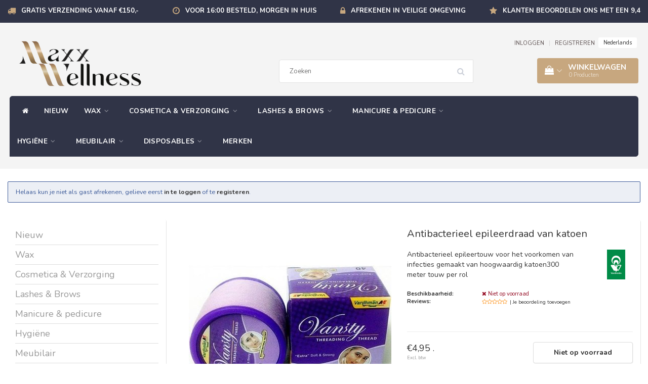

--- FILE ---
content_type: text/html;charset=utf-8
request_url: https://www.maxxwellness.nl/antibacterieel-epileerdraad-van-katoen.html
body_size: 22174
content:
<!DOCTYPE html>
<html lang="nl">
  
  <head>
    
      <!-- Google Tag Manager -->
<script>(function(w,d,s,l,i){w[l]=w[l]||[];w[l].push({'gtm.start':
new Date().getTime(),event:'gtm.js'});var f=d.getElementsByTagName(s)[0],
j=d.createElement(s),dl=l!='dataLayer'?'&l='+l:'';j.async=true;j.src=
'https://www.googletagmanager.com/gtm.js?id='+i+dl;f.parentNode.insertBefore(j,f);
})(window,document,'script','dataLayer','GTM-WFBX7NP');</script>
<!-- End Google Tag Manager -->
    
    <meta charset="utf-8"/>
<!-- [START] 'blocks/head.rain' -->
<!--

  (c) 2008-2026 Lightspeed Netherlands B.V.
  http://www.lightspeedhq.com
  Generated: 28-01-2026 @ 18:23:52

-->
<link rel="canonical" href="https://www.maxxwellness.nl/antibacterieel-epileerdraad-van-katoen.html"/>
<link rel="alternate" href="https://www.maxxwellness.nl/index.rss" type="application/rss+xml" title="Nieuwe producten"/>
<meta name="robots" content="noodp,noydir"/>
<meta name="google-site-verification" content="KAzfyg_ToIyjS2eYAn74SM5uJdkq86QwVbyc4CxozT8"/>
<meta property="og:url" content="https://www.maxxwellness.nl/antibacterieel-epileerdraad-van-katoen.html?source=facebook"/>
<meta property="og:site_name" content="Maxx Wellness"/>
<meta property="og:title" content="Antibacterieel epileerdraad van katoen"/>
<meta property="og:description" content="Antibacterieel epileertouw voor het voorkomen van infecties gemaakt van hoogwaardig katoen<br />
300 meter touw per rol"/>
<meta property="og:image" content="https://cdn.webshopapp.com/shops/43275/files/318439850/vardhman-antibacterieel-epileerdraad-van-katoen.jpg"/>
<!--[if lt IE 9]>
<script src="https://cdn.webshopapp.com/assets/html5shiv.js?2025-02-20"></script>
<![endif]-->
<!-- [END] 'blocks/head.rain' -->
    <title>Antibacterieel epileerdraad van katoen - Maxx Wellness</title>
    <meta name="description" content="Antibacterieel epileertouw voor het voorkomen van infecties gemaakt van hoogwaardig katoen<br />
300 meter touw per rol" />
    <meta name="keywords" content="Vardhman, Antibacterieel, epileerdraad, van, katoen, cosmetica, ipl, disposables, hars en paraffine, electrisch ontharen, massage, make up, wimperverf, manicure, pedicure, pincetten, zonnebank, groothandel, lichaamsverzorging, wellnessprodukten" />
    <meta http-equiv="X-UA-Compatible" content="IE=edge">
    <meta name="viewport" content="width=device-width, initial-scale=1, maximum-scale=1">
    <meta name="apple-mobile-web-app-capable" content="yes">
    <meta name="apple-mobile-web-app-status-bar-style" content="black">
    <link rel="shortcut icon" href="https://cdn.webshopapp.com/shops/43275/themes/174095/v/1773833/assets/favicon.ico?20230302134946" type="image/x-icon" />   
    
    <link rel="stylesheet" href="//fonts.googleapis.com/css?family=Nunito:300,400,700" type="text/css"/>    
    <link rel="stylesheet" href="//maxcdn.bootstrapcdn.com/font-awesome/4.6.1/css/font-awesome.min.css">    
    <link rel="stylesheet" href="https://cdn.webshopapp.com/assets/gui-2-0.css?2025-02-20" />
    <link rel="stylesheet" href="https://cdn.webshopapp.com/assets/gui-responsive-2-0.css?2025-02-20" />
    <link rel="stylesheet" href="https://cdnjs.cloudflare.com/ajax/libs/fancybox/3.4.2/jquery.fancybox.min.css" />
    <link rel="stylesheet" href="https://cdn.webshopapp.com/shops/43275/themes/174095/assets/bootstrap-min.css?2025040209211720201001114930" />
    <link rel="stylesheet" href="https://cdn.webshopapp.com/shops/43275/themes/174095/assets/navigatie.css?2025040209211720201001114930" />
    <link rel="stylesheet" href="https://cdn.webshopapp.com/shops/43275/themes/174095/assets/stylesheet.css??2025040209211720201001114930" />
    <link rel="stylesheet" href="https://cdn.webshopapp.com/shops/43275/themes/174095/assets/settings.css?2025040209211720201001114930" />
    <link rel="stylesheet" href="https://cdn.webshopapp.com/shops/43275/themes/174095/assets/custom.css??2025040209211720201001114930" />
    
    <script src="https://cdn.webshopapp.com/assets/jquery-1-9-1.js?2025-02-20"></script>
    <script src="https://cdn.webshopapp.com/assets/gui.js?2025-02-20"></script>    
        <script type="text/javascript" src="https://cdn.webshopapp.com/shops/43275/themes/174095/assets/owl-carousel-min.js?2025040209211720201001114930"></script>
            <!-- HTML5 Shim and Respond.js IE8 support of HTML5 elements and media queries -->
    <!--[if lt IE 9]>
    <script src="//oss.maxcdn.com/html5shiv/3.7.2/html5shiv.min.js"></script>
    <script src="//oss.maxcdn.com/respond/1.4.2/respond.min.js"></script>
    <![endif]-->
     
    
    <!-- Facebook Pixel Code -->
<script>
!function(f,b,e,v,n,t,s)
{if(f.fbq)return;n=f.fbq=function(){n.callMethod?
n.callMethod.apply(n,arguments):n.queue.push(arguments)};
if(!f._fbq)f._fbq=n;n.push=n;n.loaded=!0;n.version='2.0';
n.queue=[];t=b.createElement(e);t.async=!0;
t.src=v;s=b.getElementsByTagName(e)[0];
s.parentNode.insertBefore(t,s)}(window, document,'script',
'https://connect.facebook.net/en_US/fbevents.js');
fbq('init', '198435435365268');
fbq('track', 'PageView');
</script>
<noscript><img height="1" width="1" style="display:none"
src="https://www.facebook.com/tr?id=198435435365268&ev=PageView&noscript=1"
/></noscript>
<!-- End Facebook Pixel Code -->
    
  </head>
  
  <body>
 
    <!-- USPS -->
    <div class="usps hidden-xs">
 <div class="container-fluid">
  
  <ul>
                
                                        
                <li class="col-xs-6 col-sm-6 col-md-4 col-lg-3 nopadding">
      <i class="fa icon-usp font-md fa-truck " aria-hidden="true"></i> <a href="/service" title="Gratis verzending vanaf €150,-">Gratis verzending vanaf €150,-</a></li>
        
                <li class="col-xs-6 col-sm-6 col-md-4 col-lg-3 nopadding">
      <i class="fa icon-usp font-md  fa-clock-o " aria-hidden="true"></i> <a href="https://www.maxxwellness.nl/service/shipping-returns/" title="Voor 16:00 besteld, morgen in huis">Voor 16:00 besteld, morgen in huis</a></li>
        
                <li class="col-xs-6 col-sm-6 col-md-4 col-lg-3 nopadding">
      <i class="fa icon-usp font-md fa-lock " aria-hidden="true"></i> <a href="https://www.maxxwellness.nl/service/payment-methods/" title="Afrekenen in veilige omgeving">Afrekenen in veilige omgeving</a></li>
        
                <li class="col-xs-6 col-sm-6 col-md-4 col-lg-3 nopadding">
      <i class="fa icon-usp font-md fa-star " aria-hidden="true"></i> <a href="https://www.webwinkelkeur.nl/webshop/Natura-Siberica-Maxx-Wellness_3447" title="Klanten beoordelen ons met een 9,4">Klanten beoordelen ons met een 9,4</a></li>
        
      </ul>
  
</div>
</div>
 
    <!-- /USPS -->
    
    <!-- REMARKETING TAG -->
    
            
<script type="text/javascript">
var google_tag_params = {
ecomm_prodid: '106494339',
ecomm_pagetype: 'product',
ecomm_totalvalue: 4.95,
};
</script>

<script>
dataLayer = [{
  google_tag_params: window.google_tag_params
}];
</script>

    <!-- /REMARKETING TAG -->
    
    <!-- HEADER -->
    <header class="usp " data-spy="scroll">
  <div class="container-fluid">
    
    <div class="col-xs-12">
      <div class="logo">
        <a href="https://www.maxxwellness.nl/" title="Maxx Wellness- Groothandel voor Beauty Professionals">
          <img src="https://cdn.webshopapp.com/shops/43275/themes/174095/v/1233151/assets/logo.png?20230302134358" alt="Maxx Wellness- Groothandel voor Beauty Professionals" />
        </a>
      </div>
    </div>
   <div class="col-sm-5"></div>
     <div class="col-sm-4">
     <div class="search hidden-sm hidden-xs">
            <form class="navbar-form" role="search" action="https://www.maxxwellness.nl/search/" method="get" id="form_search1">
              <div class="input-group">
                <input type="text" class="form-control" autocomplete="off" placeholder="Zoeken" name="q" id="srch">
                <div class="input-group-btn">
                  <button class="btn btn-search" type="submit" title="Zoeken" onclick="$('#form_search1').submit();"><i class="fa fa-search" aria-hidden="true"></i></button>
                  <span id="iconSpan"><img src="https://cdn.webshopapp.com/shops/43275/themes/174095/assets/cross.png?2025040209211720201001114930" id="clearField" alt="clear-search-field" /></span>
                </div><!--input-group-btn-->
              </div><!--input-group-->
              <div class="autocomplete">
                <div class="arrow"></div>
                <div class="products-livesearch"></div>
                <div class="more">
                  <a href="#">Bekijk alle resultaten <span>(0)</span></a>
                </div><!--more-->
                <div class="notfound">Geen producten gevonden...</div>
              </div><!--autocomplete-->
            </form>
    </div><!--search-->
    </div>
    <div class="col-md-3 paddingmd hidden-xs hidden-sm nopaddingr pull-right">
      <div class="sticky-change pull-right text-right">            
        <ul class="header-links">
                    <li><a href="https://www.maxxwellness.nl/account/" title="Mijn account">INLOGGEN </a></li>
          <li class="divide">|</li>
          <li><a href="https://www.maxxwellness.nl/account/register/" title="REGISTREREN">REGISTREREN </a></li>
                    
                    
          
  
<li class="btn-group">
  <button type="button" class="dropdown-toggle" data-toggle="dropdown">Nederlands <span class="caret"></span></button>
  <ul class="dropdown-menu languages" role="menu">
        <li><a href="https://www.maxxwellness.nl/go/product/106494339" title="Nederlands"><span class="flag nl"></span> Nederlands</a></li>
      </ul>
</li>                 </ul>   
        
         <div id="cartContainer" class="sticky-cart  cart-container top hidden-xs hidden-sm">
          <a href="https://www.maxxwellness.nl/cart/" title="Mijn winkelwagen" class="cart">
            <i class="fa fa-shopping-bag" aria-hidden="true"></i> <strong>Winkelwagen</strong> <i class="fa fa-angle-down" aria-hidden="true"></i> <br />
            <span class="cart-total-quantity">0</span><span class="productcart">Producten</span>           </a>
          <div class="view-cart col-md-3">
            
            <div class="total">
              Totaalbedrag:<span class="pull-right"><strong>€0,00</strong></span>
              <div class="price-tax">Excl. btw               </div>
              <a href="https://www.maxxwellness.nl/cart/" class="btn btn-md btn-icon btn-view">Bestellen <i class="fa fa-shopping-cart" aria-hidden="true"></i></a>
            </div>
            <div class="cartbridge"></div>
          </div>
          <div class="cartshadow"></div>
                    <div class="cartshadowusp"></div>
                  </div>     
        
      </div><!-- header-select -->
    </div><!-- col-md-3 -->

  <nav class="col-xs-12 menu2laags navbar navbar-fixed-top yamm nopadding " id="stickynav">
  <div class="navbar-header">
    <button type="button" class="navbar-toggle collapsed" data-toggle="collapse" data-target="#navbar" aria-expanded="false" aria-controls="navbar">
      <span class="sr-only">Toggle navigation</span><span class="icon-bar"></span><span class="icon-bar"></span><span class="icon-bar"></span>
    </button>
  </div>
  <div class="searchmobile">
    <form class="navbar-form" role="search" action="https://www.maxxwellness.nl/search/" method="get" id="form_search3">
      <div class="input-group">
        <input type="text" class="form-control" autocomplete="off" placeholder="Zoeken" name="q" id="srch-3">
        <div class="input-group-btn">
          <button class="btn btn-search" type="submit" title="Zoeken" onclick="$('#form_search3').submit();"><span class="glyphicon glyphicon-search"></span>
          </button>
        </div>
      </div>
    </form>
  </div>     
  
  <div id="navbar" class="collapse navbar-collapse">
        <ul class="nav navbar-nav">            
      <li class="home-nav hidden-xs hidden-sm"><a href="https://www.maxxwellness.nl/" title="Home"><i class="fa fa-home" aria-hidden="true"></i></a></li>
            <li class=""> 
        <a title="Nieuw" href="https://www.maxxwellness.nl/nieuw/"> Nieuw </a>
              
              </li>
            <li class=" dropdown yamm-fw"> 
        <span class="togglesub dropdown-toggle" data-toggle="dropdown" role="button" aria-expanded="false"><i class="fa fa-plus" aria-hidden="true"></i></span><a title="Wax" href="https://www.maxxwellness.nl/wax/"> Wax <i class="fa fa-angle-down hidden-xs hidden-sm" aria-hidden="true"></i></a>
              
                <ul class="dropdown-menu" role="menu">
          <li class="grid-demo"> 
            <div class="row column">  
                            <div class="item">
                <a title="Film Wax" href="https://www.maxxwellness.nl/wax/film-wax/" class="subtitel">Film Wax</a>
                <ul class="list-unstyled" >
                                    <li class="">
                    <a class="" href="https://www.maxxwellness.nl/wax/film-wax/film-wax-doos-kortingen/" title="Film wax Doos kortingen">Film wax Doos kortingen</a>
                  </li>
                                    <li class="">
                    <a class="" href="https://www.maxxwellness.nl/wax/film-wax/synthetische-film-wax/" title="Synthetische Film Wax">Synthetische Film Wax</a>
                  </li>
                                    <li class="">
                    <a class="" href="https://www.maxxwellness.nl/wax/film-wax/natuurlijke-film-wax/" title="Natuurlijke Film Wax">Natuurlijke Film Wax</a>
                  </li>
                    
                </ul>
              </div>
                            <div class="item">
                <a title="Harspatronen" href="https://www.maxxwellness.nl/wax/harspatronen/" class="subtitel">Harspatronen</a>
                <ul class="list-unstyled" >
                                    <li class="">
                    <a class="" href="https://www.maxxwellness.nl/wax/harspatronen/wax-patronen-per-doos/" title="Wax patronen per doos">Wax patronen per doos</a>
                  </li>
                                    <li class="">
                    <a class="" href="https://www.maxxwellness.nl/wax/harspatronen/flex-lijn/" title="Flex Lijn">Flex Lijn</a>
                  </li>
                                    <li class="">
                    <a class="" href="https://www.maxxwellness.nl/wax/harspatronen/dun-fijn-haar/" title="Dun-Fijn Haar">Dun-Fijn Haar</a>
                  </li>
                                    <li class="">
                    <a class="" href="https://www.maxxwellness.nl/wax/harspatronen/kort-stug-haar/" title="Kort-Stug Haar ">Kort-Stug Haar </a>
                  </li>
                                    <li class="">
                    <a class="" href="https://www.maxxwellness.nl/wax/harspatronen/middel-grof-haar/" title="Middel-Grof Haar">Middel-Grof Haar</a>
                  </li>
                                    <li class="">
                    <a class="" href="https://www.maxxwellness.nl/wax/harspatronen/clean-easy/" title="Clean &amp; Easy">Clean &amp; Easy</a>
                  </li>
                    
                </ul>
              </div>
                            <div class="item">
                <a title="Hars Blikken" href="https://www.maxxwellness.nl/wax/hars-blikken/" class="subtitel">Hars Blikken</a>
                <ul class="list-unstyled" >
                                    <li class="">
                    <a class="" href="https://www.maxxwellness.nl/wax/hars-blikken/blik-wax-doos-kortingen/" title="Blik wax Doos kortingen">Blik wax Doos kortingen</a>
                  </li>
                                    <li class="">
                    <a class="" href="https://www.maxxwellness.nl/wax/hars-blikken/flex-lijn/" title="Flex Lijn">Flex Lijn</a>
                  </li>
                                    <li class="">
                    <a class="" href="https://www.maxxwellness.nl/wax/hars-blikken/dun-fijn-haar/" title="Dun-Fijn Haar">Dun-Fijn Haar</a>
                  </li>
                                    <li class="">
                    <a class="" href="https://www.maxxwellness.nl/wax/hars-blikken/kort-stug-haar/" title="Kort-Stug Haar">Kort-Stug Haar</a>
                  </li>
                                    <li class="">
                    <a class="" href="https://www.maxxwellness.nl/wax/hars-blikken/middel-grof-haar/" title="Middel-Grof Haar">Middel-Grof Haar</a>
                  </li>
                    
                </ul>
              </div>
                            <div class="item">
                <a title="Suikerhars" href="https://www.maxxwellness.nl/wax/suikerhars/" class="subtitel">Suikerhars</a>
                <ul class="list-unstyled" >
                    
                </ul>
              </div>
                            <div class="item">
                <a title="Harsapparaten" href="https://www.maxxwellness.nl/wax/harsapparaten/" class="subtitel">Harsapparaten</a>
                <ul class="list-unstyled" >
                                    <li class="">
                    <a class="" href="https://www.maxxwellness.nl/wax/harsapparaten/blikverwarmers/" title="Blikverwarmers">Blikverwarmers</a>
                  </li>
                                    <li class="">
                    <a class="" href="https://www.maxxwellness.nl/wax/harsapparaten/patroonverwarmers/" title="Patroonverwarmers">Patroonverwarmers</a>
                  </li>
                                    <li class="">
                    <a class="" href="https://www.maxxwellness.nl/wax/harsapparaten/professioneel/" title="Professioneel">Professioneel</a>
                  </li>
                                    <li class="">
                    <a class="" href="https://www.maxxwellness.nl/wax/harsapparaten/paraffineverwarmers/" title="Paraffineverwarmers">Paraffineverwarmers</a>
                  </li>
                                    <li class="">
                    <a class="" href="https://www.maxxwellness.nl/wax/harsapparaten/overige/" title="Overige">Overige</a>
                  </li>
                    
                </ul>
              </div>
                            <div class="item">
                <a title="Benodigdheden" href="https://www.maxxwellness.nl/wax/benodigdheden/" class="subtitel">Benodigdheden</a>
                <ul class="list-unstyled" >
                                    <li class="">
                    <a class="" href="https://www.maxxwellness.nl/wax/benodigdheden/harsstrips/" title="Harsstrips">Harsstrips</a>
                  </li>
                                    <li class="">
                    <a class="" href="https://www.maxxwellness.nl/wax/benodigdheden/accessoires/" title="Accessoires">Accessoires</a>
                  </li>
                                    <li class="">
                    <a class="" href="https://www.maxxwellness.nl/wax/benodigdheden/hars-spatels/" title="Hars Spatels">Hars Spatels</a>
                  </li>
                                    <li class="">
                    <a class="" href="https://www.maxxwellness.nl/wax/benodigdheden/beschermringen/" title="Beschermringen">Beschermringen</a>
                  </li>
                                    <li class="">
                    <a class="" href="https://www.maxxwellness.nl/wax/benodigdheden/kleding/" title="Kleding">Kleding</a>
                  </li>
                                    <li class="">
                    <a class="" href="https://www.maxxwellness.nl/wax/benodigdheden/lege-blikken/" title="Lege blikken">Lege blikken</a>
                  </li>
                                    <li class="">
                    <a class="" href="https://www.maxxwellness.nl/wax/benodigdheden/reinigers/" title="Reinigers">Reinigers</a>
                  </li>
                                    <li class="">
                    <a class="" href="https://www.maxxwellness.nl/wax/benodigdheden/talkpoeder/" title="Talkpoeder">Talkpoeder</a>
                  </li>
                    
                </ul>
              </div>
                            <div class="item">
                <a title="Verzorging" href="https://www.maxxwellness.nl/wax/verzorging/" class="subtitel">Verzorging</a>
                <ul class="list-unstyled" >
                                    <li class="">
                    <a class="" href="https://www.maxxwellness.nl/wax/verzorging/pre-wax/" title="Pre wax">Pre wax</a>
                  </li>
                                    <li class="">
                    <a class="" href="https://www.maxxwellness.nl/wax/verzorging/after-wax/" title="After wax">After wax</a>
                  </li>
                                    <li class="">
                    <a class="" href="https://www.maxxwellness.nl/wax/verzorging/doos-kortingen/" title="Doos kortingen">Doos kortingen</a>
                  </li>
                                    <li class="">
                    <a class="" href="https://www.maxxwellness.nl/wax/verzorging/lotions/" title="Lotions">Lotions</a>
                  </li>
                                    <li class="">
                    <a class="" href="https://www.maxxwellness.nl/wax/verzorging/nabehandeling/" title="Nabehandeling">Nabehandeling</a>
                  </li>
                                    <li class="">
                    <a class="" href="https://www.maxxwellness.nl/wax/verzorging/scrubs/" title="Scrubs">Scrubs</a>
                  </li>
                                    <li class="">
                    <a class="" href="https://www.maxxwellness.nl/wax/verzorging/paraffine/" title="Paraffine">Paraffine</a>
                  </li>
                                    <li class="">
                    <a class="" href="https://www.maxxwellness.nl/wax/verzorging/ontharingsstrips/" title="Ontharingsstrips">Ontharingsstrips</a>
                  </li>
                                    <li class="">
                    <a class="" href="https://www.maxxwellness.nl/wax/verzorging/ontharingscreme/" title="Ontharingscreme">Ontharingscreme</a>
                  </li>
                    
                </ul>
              </div>
                          </div>
          </li> 
        </ul>
              </li>
            <li class=" dropdown yamm-fw"> 
        <span class="togglesub dropdown-toggle" data-toggle="dropdown" role="button" aria-expanded="false"><i class="fa fa-plus" aria-hidden="true"></i></span><a title="Cosmetica &amp; Verzorging" href="https://www.maxxwellness.nl/cosmetica-verzorging/"> Cosmetica &amp; Verzorging <i class="fa fa-angle-down hidden-xs hidden-sm" aria-hidden="true"></i></a>
              
                <ul class="dropdown-menu" role="menu">
          <li class="grid-demo"> 
            <div class="row column">  
                            <div class="item">
                <a title="Lichaamsverzorging" href="https://www.maxxwellness.nl/cosmetica-verzorging/lichaamsverzorging/" class="subtitel">Lichaamsverzorging</a>
                <ul class="list-unstyled" >
                                    <li class="">
                    <a class="" href="https://www.maxxwellness.nl/cosmetica-verzorging/lichaamsverzorging/body-scrubs-peelings/" title="Body Scrubs &amp; Peelings">Body Scrubs &amp; Peelings</a>
                  </li>
                                    <li class="">
                    <a class="" href="https://www.maxxwellness.nl/cosmetica-verzorging/lichaamsverzorging/douche-bad/" title="Douche &amp; Bad">Douche &amp; Bad</a>
                  </li>
                                    <li class="">
                    <a class="" href="https://www.maxxwellness.nl/cosmetica-verzorging/lichaamsverzorging/hals-en-decollete/" title="Hals- en Decolleté">Hals- en Decolleté</a>
                  </li>
                                    <li class="">
                    <a class="" href="https://www.maxxwellness.nl/cosmetica-verzorging/lichaamsverzorging/lichaamscreme/" title="Lichaamscrème">Lichaamscrème</a>
                  </li>
                                    <li class="">
                    <a class="" href="https://www.maxxwellness.nl/cosmetica-verzorging/lichaamsverzorging/lichaamsboter/" title="Lichaamsboter">Lichaamsboter</a>
                  </li>
                                    <li class="">
                    <a class="" href="https://www.maxxwellness.nl/cosmetica-verzorging/lichaamsverzorging/lichaamsolie/" title="Lichaamsolie">Lichaamsolie</a>
                  </li>
                                    <li class="">
                    <a class="" href="https://www.maxxwellness.nl/cosmetica-verzorging/lichaamsverzorging/lichaamszeep/" title="Lichaamszeep">Lichaamszeep</a>
                  </li>
                                    <li class="">
                    <a class="" href="https://www.maxxwellness.nl/cosmetica-verzorging/lichaamsverzorging/nachtcremes/" title="Nachtcremes">Nachtcremes</a>
                  </li>
                                    <li class="">
                    <a class="" href="https://www.maxxwellness.nl/cosmetica-verzorging/lichaamsverzorging/sauna-spa/" title="Sauna &amp; Spa">Sauna &amp; Spa</a>
                  </li>
                    
                </ul>
              </div>
                            <div class="item">
                <a title="Haarverzorging" href="https://www.maxxwellness.nl/cosmetica-verzorging/haarverzorging/" class="subtitel">Haarverzorging</a>
                <ul class="list-unstyled" >
                                    <li class="">
                    <a class="" href="https://www.maxxwellness.nl/cosmetica-verzorging/haarverzorging/conditioners/" title="Conditioners">Conditioners</a>
                  </li>
                                    <li class="">
                    <a class="" href="https://www.maxxwellness.nl/cosmetica-verzorging/haarverzorging/haarmaskers/" title="Haarmaskers">Haarmaskers</a>
                  </li>
                                    <li class="">
                    <a class="" href="https://www.maxxwellness.nl/cosmetica-verzorging/haarverzorging/shampoos/" title="Shampoos">Shampoos</a>
                  </li>
                    
                </ul>
              </div>
                            <div class="item">
                <a title="Gezichtsverzorging" href="https://www.maxxwellness.nl/cosmetica-verzorging/gezichtsverzorging/" class="subtitel">Gezichtsverzorging</a>
                <ul class="list-unstyled" >
                                    <li class="">
                    <a class="" href="https://www.maxxwellness.nl/cosmetica-verzorging/gezichtsverzorging/cleansing/" title="Cleansing">Cleansing</a>
                  </li>
                                    <li class="">
                    <a class="" href="https://www.maxxwellness.nl/cosmetica-verzorging/gezichtsverzorging/dagcremes/" title="Dagcrèmes">Dagcrèmes</a>
                  </li>
                                    <li class="">
                    <a class="" href="https://www.maxxwellness.nl/cosmetica-verzorging/gezichtsverzorging/gezichtscremes/" title="Gezichtscrèmes">Gezichtscrèmes</a>
                  </li>
                                    <li class="">
                    <a class="" href="https://www.maxxwellness.nl/cosmetica-verzorging/gezichtsverzorging/gezichtsmaskers/" title="Gezichtsmaskers">Gezichtsmaskers</a>
                  </li>
                                    <li class="">
                    <a class="" href="https://www.maxxwellness.nl/cosmetica-verzorging/gezichtsverzorging/gezichtserums/" title="Gezichtserums">Gezichtserums</a>
                  </li>
                                    <li class="">
                    <a class="" href="https://www.maxxwellness.nl/cosmetica-verzorging/gezichtsverzorging/gezichtsessentie/" title="Gezichtsessentie">Gezichtsessentie</a>
                  </li>
                                    <li class="">
                    <a class="" href="https://www.maxxwellness.nl/cosmetica-verzorging/gezichtsverzorging/nachtcremes/" title="Nachtcrèmes">Nachtcrèmes</a>
                  </li>
                                    <li class="">
                    <a class="" href="https://www.maxxwellness.nl/cosmetica-verzorging/gezichtsverzorging/oogserums-cremes/" title="Oogserums &amp; crèmes">Oogserums &amp; crèmes</a>
                  </li>
                                    <li class="">
                    <a class="" href="https://www.maxxwellness.nl/cosmetica-verzorging/gezichtsverzorging/peelings/" title="Peelings">Peelings</a>
                  </li>
                                    <li class="">
                    <a class="" href="https://www.maxxwellness.nl/cosmetica-verzorging/gezichtsverzorging/scrubs/" title="Scrubs">Scrubs</a>
                  </li>
                                    <li class="">
                    <a class="" href="https://www.maxxwellness.nl/cosmetica-verzorging/gezichtsverzorging/toner/" title="Toner">Toner</a>
                  </li>
                    
                </ul>
              </div>
                            <div class="item">
                <a title="Massage" href="https://www.maxxwellness.nl/cosmetica-verzorging/massage/" class="subtitel">Massage</a>
                <ul class="list-unstyled" >
                                    <li class="">
                    <a class="" href="https://www.maxxwellness.nl/cosmetica-verzorging/massage/apparatuur/" title="Apparatuur">Apparatuur</a>
                  </li>
                                    <li class="">
                    <a class="" href="https://www.maxxwellness.nl/cosmetica-verzorging/massage/verzorgingsproducten/" title="Verzorgingsproducten">Verzorgingsproducten</a>
                  </li>
                                    <li class="">
                    <a class="" href="https://www.maxxwellness.nl/cosmetica-verzorging/massage/kaarsen/" title="Kaarsen">Kaarsen</a>
                  </li>
                                    <li class="">
                    <a class="" href="https://www.maxxwellness.nl/cosmetica-verzorging/massage/massagetafels/" title="Massagetafels">Massagetafels</a>
                  </li>
                    
                </ul>
              </div>
                          </div>
          </li> 
        </ul>
              </li>
            <li class=" dropdown yamm-fw"> 
        <span class="togglesub dropdown-toggle" data-toggle="dropdown" role="button" aria-expanded="false"><i class="fa fa-plus" aria-hidden="true"></i></span><a title="Lashes &amp; Brows" href="https://www.maxxwellness.nl/lashes-brows/"> Lashes &amp; Brows <i class="fa fa-angle-down hidden-xs hidden-sm" aria-hidden="true"></i></a>
              
                <ul class="dropdown-menu" role="menu">
          <li class="grid-demo"> 
            <div class="row column">  
                            <div class="item">
                <a title="Wimperverf" href="https://www.maxxwellness.nl/lashes-brows/wimperverf/" class="subtitel">Wimperverf</a>
                <ul class="list-unstyled" >
                    
                </ul>
              </div>
                            <div class="item">
                <a title="BrowStyling" href="https://www.maxxwellness.nl/lashes-brows/browstyling/" class="subtitel">BrowStyling</a>
                <ul class="list-unstyled" >
                    
                </ul>
              </div>
                            <div class="item">
                <a title="Mascara" href="https://www.maxxwellness.nl/lashes-brows/mascara/" class="subtitel">Mascara</a>
                <ul class="list-unstyled" >
                    
                </ul>
              </div>
                            <div class="item">
                <a title="Kwasten &amp; Penselen" href="https://www.maxxwellness.nl/lashes-brows/kwasten-penselen/" class="subtitel">Kwasten &amp; Penselen</a>
                <ul class="list-unstyled" >
                                    <li class="">
                    <a class="" href="https://www.maxxwellness.nl/lashes-brows/kwasten-penselen/applicator/" title="Applicator">Applicator</a>
                  </li>
                                    <li class="">
                    <a class="" href="https://www.maxxwellness.nl/lashes-brows/kwasten-penselen/blush-kwasten/" title="Blush kwasten">Blush kwasten</a>
                  </li>
                                    <li class="">
                    <a class="" href="https://www.maxxwellness.nl/lashes-brows/kwasten-penselen/eyeliner-penselen/" title="Eyeliner penselen">Eyeliner penselen</a>
                  </li>
                                    <li class="">
                    <a class="" href="https://www.maxxwellness.nl/lashes-brows/kwasten-penselen/foundation-kwasten/" title="Foundation kwasten">Foundation kwasten</a>
                  </li>
                                    <li class="">
                    <a class="" href="https://www.maxxwellness.nl/lashes-brows/kwasten-penselen/highlighter-kwasten/" title="Highlighter kwasten">Highlighter kwasten</a>
                  </li>
                                    <li class="">
                    <a class="" href="https://www.maxxwellness.nl/lashes-brows/kwasten-penselen/lip-penselen/" title="Lip penselen">Lip penselen</a>
                  </li>
                                    <li class="">
                    <a class="" href="https://www.maxxwellness.nl/lashes-brows/kwasten-penselen/oogschaduw-kwasten/" title="Oogschaduw kwasten">Oogschaduw kwasten</a>
                  </li>
                                    <li class="">
                    <a class="" href="https://www.maxxwellness.nl/lashes-brows/kwasten-penselen/poeder-kwasten/" title="Poeder kwasten">Poeder kwasten</a>
                  </li>
                                    <li class="">
                    <a class="" href="https://www.maxxwellness.nl/lashes-brows/kwasten-penselen/wenkbrauw-penselen/" title="Wenkbrauw penselen">Wenkbrauw penselen</a>
                  </li>
                                    <li class="">
                    <a class="" href="https://www.maxxwellness.nl/lashes-brows/kwasten-penselen/concealer-kwasten/" title="Concealer kwasten">Concealer kwasten</a>
                  </li>
                    
                </ul>
              </div>
                            <div class="item">
                <a title="Benodigdheden" href="https://www.maxxwellness.nl/lashes-brows/benodigdheden/" class="subtitel">Benodigdheden</a>
                <ul class="list-unstyled" >
                                    <li class="">
                    <a class="" href="https://www.maxxwellness.nl/lashes-brows/benodigdheden/epileerdraad/" title="Epileerdraad">Epileerdraad</a>
                  </li>
                                    <li class="">
                    <a class="" href="https://www.maxxwellness.nl/lashes-brows/benodigdheden/eye-pads/" title="Eye pads">Eye pads</a>
                  </li>
                                    <li class="">
                    <a class="" href="https://www.maxxwellness.nl/lashes-brows/benodigdheden/highlighters/" title="Highlighters">Highlighters</a>
                  </li>
                                    <li class="">
                    <a class="" href="https://www.maxxwellness.nl/lashes-brows/benodigdheden/make-up-remover/" title="Make up remover">Make up remover</a>
                  </li>
                                    <li class="">
                    <a class="" href="https://www.maxxwellness.nl/lashes-brows/benodigdheden/pincetten/" title="Pincetten ">Pincetten </a>
                  </li>
                                    <li class="">
                    <a class="" href="https://www.maxxwellness.nl/lashes-brows/benodigdheden/verfbakjes/" title="Verfbakjes">Verfbakjes</a>
                  </li>
                    
                </ul>
              </div>
                          </div>
          </li> 
        </ul>
              </li>
            <li class=" dropdown yamm-fw"> 
        <span class="togglesub dropdown-toggle" data-toggle="dropdown" role="button" aria-expanded="false"><i class="fa fa-plus" aria-hidden="true"></i></span><a title="Manicure &amp; pedicure" href="https://www.maxxwellness.nl/manicure-pedicure/"> Manicure &amp; pedicure <i class="fa fa-angle-down hidden-xs hidden-sm" aria-hidden="true"></i></a>
              
                <ul class="dropdown-menu" role="menu">
          <li class="grid-demo"> 
            <div class="row column">  
                            <div class="item">
                <a title="Benodigdheden" href="https://www.maxxwellness.nl/manicure-pedicure/benodigdheden/" class="subtitel">Benodigdheden</a>
                <ul class="list-unstyled" >
                                    <li class="">
                    <a class="" href="https://www.maxxwellness.nl/manicure-pedicure/benodigdheden/eeltverwijderaar/" title="Eeltverwijderaar">Eeltverwijderaar</a>
                  </li>
                                    <li class="">
                    <a class="" href="https://www.maxxwellness.nl/manicure-pedicure/benodigdheden/comedonendrukker/" title="Comedonendrukker">Comedonendrukker</a>
                  </li>
                                    <li class="">
                    <a class="" href="https://www.maxxwellness.nl/manicure-pedicure/benodigdheden/swann-morton-mesjes/" title="Swann Morton Mesjes">Swann Morton Mesjes</a>
                  </li>
                                    <li class="">
                    <a class="" href="https://www.maxxwellness.nl/manicure-pedicure/benodigdheden/vijlen-raspen/" title="Vijlen &amp; Raspen">Vijlen &amp; Raspen</a>
                  </li>
                                    <li class="">
                    <a class="" href="https://www.maxxwellness.nl/manicure-pedicure/benodigdheden/vloeistoffen/" title="Vloeistoffen">Vloeistoffen</a>
                  </li>
                                    <li class="">
                    <a class="" href="https://www.maxxwellness.nl/manicure-pedicure/benodigdheden/eeltslijpers-slijpkappen/" title="Eeltslijpers &amp; slijpkappen">Eeltslijpers &amp; slijpkappen</a>
                  </li>
                                    <li class="">
                    <a class="" href="https://www.maxxwellness.nl/manicure-pedicure/benodigdheden/instrumenten/" title="Instrumenten">Instrumenten</a>
                  </li>
                    
                </ul>
              </div>
                            <div class="item">
                <a title="Frezen" href="https://www.maxxwellness.nl/manicure-pedicure/frezen/" class="subtitel">Frezen</a>
                <ul class="list-unstyled" >
                                    <li class="">
                    <a class="" href="https://www.maxxwellness.nl/manicure-pedicure/frezen/diamant-frezen/" title="Diamant Frezen">Diamant Frezen</a>
                  </li>
                                    <li class="">
                    <a class="" href="https://www.maxxwellness.nl/manicure-pedicure/frezen/diatwister-frezen/" title="Diatwister Frezen">Diatwister Frezen</a>
                  </li>
                                    <li class="">
                    <a class="" href="https://www.maxxwellness.nl/manicure-pedicure/frezen/keramische-frezen/" title="Keramische Frezen">Keramische Frezen</a>
                  </li>
                                    <li class="">
                    <a class="" href="https://www.maxxwellness.nl/manicure-pedicure/frezen/polijst-frezen/" title="Polijst Frezen">Polijst Frezen</a>
                  </li>
                                    <li class="">
                    <a class="" href="https://www.maxxwellness.nl/manicure-pedicure/frezen/tungsten-frezen/" title="Tungsten Frezen">Tungsten Frezen</a>
                  </li>
                                    <li class="">
                    <a class="" href="https://www.maxxwellness.nl/manicure-pedicure/frezen/silicium-carbide/" title="Silicium Carbide">Silicium Carbide</a>
                  </li>
                                    <li class="">
                    <a class="" href="https://www.maxxwellness.nl/manicure-pedicure/frezen/carbon/" title="Carbon">Carbon</a>
                  </li>
                    
                </ul>
              </div>
                            <div class="item">
                <a title="Manicure (Handen)" href="https://www.maxxwellness.nl/manicure-pedicure/manicure-handen/" class="subtitel">Manicure (Handen)</a>
                <ul class="list-unstyled" >
                                    <li class="">
                    <a class="" href="https://www.maxxwellness.nl/manicure-pedicure/manicure-handen/accessoires/" title="Accessoires">Accessoires</a>
                  </li>
                                    <li class="">
                    <a class="" href="https://www.maxxwellness.nl/manicure-pedicure/manicure-handen/nagels/" title="Nagels">Nagels</a>
                  </li>
                                    <li class="">
                    <a class="" href="https://www.maxxwellness.nl/manicure-pedicure/manicure-handen/nagelscharen/" title="Nagelscharen">Nagelscharen</a>
                  </li>
                                    <li class="">
                    <a class="" href="https://www.maxxwellness.nl/manicure-pedicure/manicure-handen/nageltangen/" title="Nageltangen">Nageltangen</a>
                  </li>
                    
                </ul>
              </div>
                            <div class="item">
                <a title="Pedicure (Voeten)" href="https://www.maxxwellness.nl/manicure-pedicure/pedicure-voeten/" class="subtitel">Pedicure (Voeten)</a>
                <ul class="list-unstyled" >
                                    <li class="">
                    <a class="" href="https://www.maxxwellness.nl/manicure-pedicure/pedicure-voeten/accessoires/" title="Accessoires">Accessoires</a>
                  </li>
                    
                </ul>
              </div>
                            <div class="item">
                <a title="Nagelstyling" href="https://www.maxxwellness.nl/manicure-pedicure/nagelstyling/" class="subtitel">Nagelstyling</a>
                <ul class="list-unstyled" >
                    
                </ul>
              </div>
                            <div class="item">
                <a title="Scharen en Tangen" href="https://www.maxxwellness.nl/manicure-pedicure/scharen-en-tangen/" class="subtitel">Scharen en Tangen</a>
                <ul class="list-unstyled" >
                    
                </ul>
              </div>
                          </div>
          </li> 
        </ul>
              </li>
            <li class=" dropdown yamm-fw"> 
        <span class="togglesub dropdown-toggle" data-toggle="dropdown" role="button" aria-expanded="false"><i class="fa fa-plus" aria-hidden="true"></i></span><a title="Hygiëne" href="https://www.maxxwellness.nl/hygiene/"> Hygiëne <i class="fa fa-angle-down hidden-xs hidden-sm" aria-hidden="true"></i></a>
              
                <ul class="dropdown-menu" role="menu">
          <li class="grid-demo"> 
            <div class="row column">  
                            <div class="item">
                <a title="Accessoires" href="https://www.maxxwellness.nl/hygiene/accessoires/" class="subtitel">Accessoires</a>
                <ul class="list-unstyled" >
                    
                </ul>
              </div>
                            <div class="item">
                <a title="Alcohol" href="https://www.maxxwellness.nl/hygiene/alcohol/" class="subtitel">Alcohol</a>
                <ul class="list-unstyled" >
                    
                </ul>
              </div>
                            <div class="item">
                <a title="Desinfectiemiddelen" href="https://www.maxxwellness.nl/hygiene/desinfectiemiddelen/" class="subtitel">Desinfectiemiddelen</a>
                <ul class="list-unstyled" >
                    
                </ul>
              </div>
                            <div class="item">
                <a title="Reinigers" href="https://www.maxxwellness.nl/hygiene/reinigers/" class="subtitel">Reinigers</a>
                <ul class="list-unstyled" >
                    
                </ul>
              </div>
                            <div class="item">
                <a title="Verstuiver" href="https://www.maxxwellness.nl/hygiene/verstuiver/" class="subtitel">Verstuiver</a>
                <ul class="list-unstyled" >
                    
                </ul>
              </div>
                          </div>
          </li> 
        </ul>
              </li>
            <li class=" dropdown yamm-fw"> 
        <span class="togglesub dropdown-toggle" data-toggle="dropdown" role="button" aria-expanded="false"><i class="fa fa-plus" aria-hidden="true"></i></span><a title="Meubilair" href="https://www.maxxwellness.nl/meubilair/"> Meubilair <i class="fa fa-angle-down hidden-xs hidden-sm" aria-hidden="true"></i></a>
              
                <ul class="dropdown-menu" role="menu">
          <li class="grid-demo"> 
            <div class="row column">  
                            <div class="item">
                <a title="Bedden" href="https://www.maxxwellness.nl/meubilair/bedden/" class="subtitel">Bedden</a>
                <ul class="list-unstyled" >
                    
                </ul>
              </div>
                            <div class="item">
                <a title="Lampen" href="https://www.maxxwellness.nl/meubilair/lampen/" class="subtitel">Lampen</a>
                <ul class="list-unstyled" >
                    
                </ul>
              </div>
                            <div class="item">
                <a title="Trolleys" href="https://www.maxxwellness.nl/meubilair/trolleys/" class="subtitel">Trolleys</a>
                <ul class="list-unstyled" >
                    
                </ul>
              </div>
                            <div class="item">
                <a title="Stoelen" href="https://www.maxxwellness.nl/meubilair/stoelen/" class="subtitel">Stoelen</a>
                <ul class="list-unstyled" >
                    
                </ul>
              </div>
                            <div class="item">
                <a title="Spiegels" href="https://www.maxxwellness.nl/meubilair/spiegels/" class="subtitel">Spiegels</a>
                <ul class="list-unstyled" >
                    
                </ul>
              </div>
                          </div>
          </li> 
        </ul>
              </li>
            <li class=" dropdown yamm-fw"> 
        <span class="togglesub dropdown-toggle" data-toggle="dropdown" role="button" aria-expanded="false"><i class="fa fa-plus" aria-hidden="true"></i></span><a title="Disposables" href="https://www.maxxwellness.nl/disposables/"> Disposables <i class="fa fa-angle-down hidden-xs hidden-sm" aria-hidden="true"></i></a>
              
                <ul class="dropdown-menu" role="menu">
          <li class="grid-demo"> 
            <div class="row column">  
                            <div class="item">
                <a title="Badstof" href="https://www.maxxwellness.nl/disposables/badstof/" class="subtitel">Badstof</a>
                <ul class="list-unstyled" >
                    
                </ul>
              </div>
                            <div class="item">
                <a title="Contactgel" href="https://www.maxxwellness.nl/disposables/contactgel/" class="subtitel">Contactgel</a>
                <ul class="list-unstyled" >
                    
                </ul>
              </div>
                            <div class="item">
                <a title="Dental Bibs" href="https://www.maxxwellness.nl/disposables/dental-bibs/" class="subtitel">Dental Bibs</a>
                <ul class="list-unstyled" >
                    
                </ul>
              </div>
                            <div class="item">
                <a title="Haarnetten" href="https://www.maxxwellness.nl/disposables/haarnetten/" class="subtitel">Haarnetten</a>
                <ul class="list-unstyled" >
                    
                </ul>
              </div>
                            <div class="item">
                <a title="Handschoenen" href="https://www.maxxwellness.nl/disposables/handschoenen/" class="subtitel">Handschoenen</a>
                <ul class="list-unstyled" >
                    
                </ul>
              </div>
                            <div class="item">
                <a title="Mondkapjes" href="https://www.maxxwellness.nl/disposables/mondkapjes/" class="subtitel">Mondkapjes</a>
                <ul class="list-unstyled" >
                    
                </ul>
              </div>
                            <div class="item">
                <a title="Naalden" href="https://www.maxxwellness.nl/disposables/naalden/" class="subtitel">Naalden</a>
                <ul class="list-unstyled" >
                    
                </ul>
              </div>
                            <div class="item">
                <a title="Reinigingssponzen" href="https://www.maxxwellness.nl/disposables/reinigingssponzen/" class="subtitel">Reinigingssponzen</a>
                <ul class="list-unstyled" >
                    
                </ul>
              </div>
                            <div class="item">
                <a title="Reinigers" href="https://www.maxxwellness.nl/disposables/reinigers/" class="subtitel">Reinigers</a>
                <ul class="list-unstyled" >
                    
                </ul>
              </div>
                            <div class="item">
                <a title="Overige disposables" href="https://www.maxxwellness.nl/disposables/overige-disposables/" class="subtitel">Overige disposables</a>
                <ul class="list-unstyled" >
                    
                </ul>
              </div>
                          </div>
          </li> 
        </ul>
              </li>
                   <li><a href="https://www.maxxwellness.nl/brands/" class=" single-item" title="Merken">Merken</a></li>
                 </ul> 
        <div id="cartContainer" class="cart-container top hidden-xs hidden-sm">
     <a href="https://www.maxxwellness.nl/cart/" title="Mijn winkelwagen" class="cart">
       <i class="fa fa-shopping-bag" aria-hidden="true"></i> <span class="cart-total-quantity">0</span>
      </a>
    </div> 
    <div class="stickysearch">
      <i class="fa fa-search" aria-hidden="true"></i>
    </div>
    <!-- stickysearch -->
    
    <div class="view-search hidden">
      <form class="navbar-form" role="search" action="https://www.maxxwellness.nl/search/" method="get" id="form_search">
        <div class="input-group">
          <input type="text" class="form-control" autocomplete="off" placeholder="Zoeken" name="q" id="srch">
          <div class="input-group-btn">
            <button class="btn btn-search" type="submit" title="Zoeken" onclick="$('#form_search').submit();">
              <i class="fa fa-search" aria-hidden="true"></i>
            </button>
          </div>
        </div>
        <div class="autocomplete">
          <div class="products-livesearch"></div>
          <div class="more">
            <a href="#">Bekijk alle resultaten <span>(0)</span></a>
          </div><!--more-->
          <div class="notfound">Geen producten gevonden...</div>
        </div><!--autocomplete-->
      </form>
    </div>
  </div><!--/.nav-collapse -->
</nav>
<div class="nav-arrow text-center paddingsm"><i class="fa fa-chevron-down" aria-hidden="true"></i></div>

    
  </div>
</header>     
    <!-- /HEADER -->
    
    <!-- MESSAGES -->
    <div class="container-fluid">
  
    <div class="col-xs-12 paddingtop">
      
            <div class="messages">
                                <ul class="error">
                         <li>
                           Helaas kun je niet als gast afrekenen, gelieve eerst <strong><a href="https://www.maxxwellness.nl/account/" title="Inloggen">in te loggen</a></strong> of te <strong><a href="https://www.maxxwellness.nl/account/register/" title="Inloggen">registeren</a></strong>.
                   </li>
                  </ul>

              </div>
            
    </div>
  
</div>    <!-- /MESSAGES -->
    
    
<!-- [START] PRODUCT -->
<div itemscope itemtype="https://schema.org/Product">
  <meta itemprop="name" content="Vardhman Antibacterieel epileerdraad van katoen">
  <meta itemprop="image" content="https://cdn.webshopapp.com/shops/43275/files/318439850/300x250x2/vardhman-antibacterieel-epileerdraad-van-katoen.jpg" /> 
  <meta itemprop="brand" content="Vardhman" />  <meta itemprop="description" content="Antibacterieel epileertouw voor het voorkomen van infecties gemaakt van hoogwaardig katoen300 meter touw per rol" />  <meta itemprop="itemCondition" itemtype="https://schema.org/OfferItemCondition" content="https://schema.org/NewCondition"/>
  <meta itemprop="gtin13" content="8719323727205" />    <meta itemprop="sku" content="8719323727205" /> 

 

<div itemprop="offers" itemscope itemtype="https://schema.org/Offer">
   
    <meta itemprop="price" content="4.95" />
    <meta itemprop="priceCurrency" content="EUR" />
     
  <meta itemprop="validFrom" content="2026-01-28" /> 
  <meta itemprop="priceValidUntil" content="2026-04-28" />
  <meta itemprop="url" content="https://www.maxxwellness.nl/antibacterieel-epileerdraad-van-katoen.html" />
 </div>
<!-- [START] REVIEWS -->
<!-- [END] REVIEWS -->
</div>
<!-- [END] PRODUCT --><div class="col-md-12 white shopnow-products"></div>

<div class="container-fluid">

  
    <!-- SIDEBAR -->
    <div class="col-xs-12 col-md-3 sidebar nopadding hidden-xs hidden-sm">
      <div class="white roundcorners shadow paddinground">
        
<ul>
    <li ><a href="https://www.maxxwellness.nl/nieuw/" title="Nieuw" >Nieuw </a>
      </li>
    <li ><a href="https://www.maxxwellness.nl/wax/" title="Wax" >Wax </a>
      </li>
    <li ><a href="https://www.maxxwellness.nl/cosmetica-verzorging/" title="Cosmetica &amp; Verzorging" >Cosmetica &amp; Verzorging </a>
      </li>
    <li ><a href="https://www.maxxwellness.nl/lashes-brows/" title="Lashes &amp; Brows" >Lashes &amp; Brows </a>
      </li>
    <li ><a href="https://www.maxxwellness.nl/manicure-pedicure/" title="Manicure &amp; pedicure" >Manicure &amp; pedicure </a>
      </li>
    <li ><a href="https://www.maxxwellness.nl/hygiene/" title="Hygiëne" >Hygiëne </a>
      </li>
    <li ><a href="https://www.maxxwellness.nl/meubilair/" title="Meubilair" >Meubilair </a>
      </li>
    <li ><a href="https://www.maxxwellness.nl/disposables/" title="Disposables" >Disposables </a>
      </li>
  </ul>



<h3>Klantbeoordelingen</h3>
      <script class='wwk_script_container'>(function () {
  (_wwk_id = (typeof _wwk_id !== 'undefined') ? _wwk_id : []).push(3447);(_wwk_layout = (typeof _wwk_layout !== 'undefined') ? _wwk_layout : []).push('default');(_wwk_theme = (typeof _wwk_theme !== 'undefined') ? _wwk_theme : []).push('light');(_wwk_color = (typeof _wwk_color !== 'undefined') ? _wwk_color : []).push('#c7a77f');(_wwk_show = (typeof _wwk_show !== 'undefined') ? _wwk_show : []).push('yes');(_wwk_view = (typeof _wwk_view !== 'undefined') ? _wwk_view : []).push('slider');(_wwk_amount = (typeof _wwk_amount !== 'undefined') ? _wwk_amount : []).push(6);(_wwk_width = (typeof _wwk_width !== 'undefined') ? _wwk_width : []).push('manual');(_wwk_width_amount = (typeof _wwk_width_amount !== 'undefined') ? _wwk_width_amount : []).push('100%');(_wwk_height = (typeof _wwk_height !== 'undefined') ? _wwk_height : []).push('255px');(_wwk_interval = (typeof _wwk_interval !== 'undefined') ? _wwk_interval : []).push(5000);(_wwk_language = (typeof _wwk_language !== 'undefined') ? _wwk_language : []).push(1);var js = document.createElement('script'), c = _wwk_id.length - 1;js.className = 'wwk_script';js.type = 'text/javascript';js.async = true;js.src = 'https://www.webwinkelkeur.nl/widget2.js?c=' + c;var s = document.getElementsByClassName('wwk_script_container')[c];s.parentNode.insertBefore(js, s);})();</script>


    <h3>Recent bekeken <a href="https://www.maxxwellness.nl/recent/clear/" title="Wissen" class="text-right small">Wissen</a></h3>
        
    <div class="product-sidebar clearfix">
    <div class="col-md-2 nopadding">
      <a href="https://www.maxxwellness.nl/antibacterieel-epileerdraad-van-katoen.html" title="Vardhman Antibacterieel epileerdraad van katoen" class="product-image">
                <img src="https://cdn.webshopapp.com/shops/43275/files/318439850/35x35x2/vardhman-antibacterieel-epileerdraad-van-katoen.jpg" width="35" height="35" alt="Vardhman Antibacterieel epileerdraad van katoen" />
              </a>
    </div>
    <div class="col-md-10">
      <a href="https://www.maxxwellness.nl/antibacterieel-epileerdraad-van-katoen.html" title="Vardhman Antibacterieel epileerdraad van katoen"> Antibacterieel epileerdraad van katoen</a>
      
            
      <span class="price">€4,95    
         
      </span>         
      
              
      
                  
    </div>
    
  </div>
    
    
      </div> 
      <div class="col-xs-12 hidden-xs usp-column white roundcorners shadow paddinground margtop">
        <h3>Voordelen van Maxx Wellness</h3>
        <ul>
          <li><i class="fa fa-check" aria-hidden="true"></i>Gratis verzending vanaf €150,-</li>          <li><i class="fa fa-check" aria-hidden="true"></i>Voor 16:00 besteld, morgen in huis</li>          <li><i class="fa fa-check" aria-hidden="true"></i>Afrekenen in veilige omgeving</li>          <li><i class="fa fa-check" aria-hidden="true"></i>Klanten beoordelen ons met een 9,4</li>        </ul>
      </div>
    </div> 
    <!-- /SIDEBAR -->
    
    <!-- PRODUCT -->
  <div class="col-md-9 nopaddingr"> 
       <div class="col-xs-12 nopadding">
        <div class="col-xs-12 breadcrumbsmobile paddingsm visible-xs visible-sm">
          <a href="https://www.maxxwellness.nl/" title="Home">Home</a>
           / <a href="https://www.maxxwellness.nl/antibacterieel-epileerdraad-van-katoen.html">Antibacterieel epileerdraad van katoen</a>        </div>
        <div class="col-xs-12 mobiletopbar paddingsm visible-xs visible-sm">
          <ul class="header-links">          
                                    
          
  
<li class="btn-group">
  <button type="button" class="dropdown-toggle" data-toggle="dropdown">Nederlands <span class="caret"></span></button>
  <ul class="dropdown-menu languages" role="menu">
        <li><a href="https://www.maxxwellness.nl/go/product/106494339" title="Nederlands"><span class="flag nl"></span> Nederlands</a></li>
      </ul>
</li>                        <li><a href="https://www.maxxwellness.nl/account/" ><i class="fa fa-user" aria-hidden="true"></i>  Inloggen</a> </li>
          </ul>     
        </div>
      </div>
      
        <div class="col-xs-12 white shadow roundcorners margbot">
         
          <div class="productpage product" data-stock-allow_outofstock_sale="" data-stock-level="0">
            
            <div class="col-md-12 popup-products"></div>
            
            <div class="col-md-6 col-xs-12">
              <div class="productpage-images product-106494339">          
                
                <div class="productpage-images-featured" style="position:none!important;">
                                                     
                  <div class="product-image margtop">
                    <a  title="Vardhman Antibacterieel epileerdraad van katoen">             
                      <img src="https://cdn.webshopapp.com/shops/43275/files/318439850/400x400x2/vardhman-antibacterieel-epileerdraad-van-katoen.jpg" data-original-url="https://cdn.webshopapp.com/shops/43275/files/318439850/vardhman-antibacterieel-epileerdraad-van-katoen.jpg" class="featured" alt="Vardhman Antibacterieel epileerdraad van katoen" />
                    </a>
                  </div>
                  
                                                                      </div>
                
                <ul class="productpage-images-thumbs col-xs-12 nopadding">
                                    
                   <script>
                    $(document).ready(function(){
                      // Double gallery image fix
                      $(document).on('click', '.product-image a', function(event) { 
                          event.preventDefault(); 
                          $(".productpage-images-thumbs script + li a").click(); 
                      });
                      // Youtube thumbnail creator
                      $('li.vid a').attr('href',function(i,e){
                        return e.replace("https://www.youtube.com/watch?v=","https://www.youtube.com/embed/");
                      });  
                      $('li.vid img').attr('src',function(i,e){
                        return e.replace("https://www.youtube.com/watch?v=","http://img.youtube.com/vi/");
                      });   
                    });  
                  </script> 
                                    <li>                  
                    <a href="https://cdn.webshopapp.com/shops/43275/files/318439850/vardhman-antibacterieel-epileerdraad-van-katoen.jpg" data-fancybox="gallery" class="fancybox-thumb" title="Vardhman Antibacterieel epileerdraad van katoen">
                      <img src="https://cdn.webshopapp.com/shops/43275/files/318439850/70x70x2/vardhman-antibacterieel-epileerdraad-van-katoen.jpg" data-featured-url="https://cdn.webshopapp.com/shops/43275/files/318439850/400x400x2/vardhman-antibacterieel-epileerdraad-van-katoen.jpg" data-original-url="https://cdn.webshopapp.com/shops/43275/files/318439850/vardhman-antibacterieel-epileerdraad-van-katoen.jpg" alt="Vardhman Antibacterieel epileerdraad van katoen" class="shadow roundcorners" />
                    </a>
                  </li>
                                  </ul>
                <div class="icons">
                                                 
                </div>
              </div>
            </div>  <!-- col-md-6 -->
            
            <div class="col-md-6 col-xs-12 nopadding">              
              <h1> <span>Antibacterieel epileerdraad van katoen</span></h1>
              <div class="product-info paddingsm">
                                <div class="intro col-xs-9 nopadding">
                  Antibacterieel epileertouw voor het voorkomen van infecties gemaakt van hoogwaardig katoen300 meter touw per rol
                </div>     
                                              
                <div class="col-xs-3">
                  <a href="https://www.maxxwellness.nl/brands/vardhman/" title="Vardhman">
                    <img src="https://cdn.webshopapp.com/shops/43275/files/356909966/60x60x3/vardhman.jpg" class="pull-right" alt="Vardhman" />
                  </a>
                </div>
                                <dl class="details nopaddinglr col-xs-12">
                                                                        <dt class="col-xs-4 nopadding">Beschikbaarheid:</dt>
                  <dd class="col-xs-8 nopadding out_of_stock"><i class="fa fa-times" aria-hidden="true"></i> Niet op voorraad</dd>   
                    
                              
                  <dt class="col-xs-4 nopadding">Reviews:</dt>
                  <dd class="col-xs-8 nopadding">                    
                   
                  <div class="stars-holder">
                    <div class="stars">
                                          </div>
                    <div class="stars-o">
                      <i class="fa fa-star-o"></i><i class="fa fa-star-o"></i><i class="fa fa-star-o"></i><i class="fa fa-star-o"></i><i class="fa fa-star-o"></i>
                    </div>
                    <a href="https://www.maxxwellness.nl/account/review/106494339/" class="font-xs write-review" title="Je beoordeling toevoegen">| Je beoordeling toevoegen</a>          
                  </div>                               
                  </dd>
                                                      
                </dl>
                
                <!-- PRODUCT BANNER -->
                <div class="productbanner hidden-xs hidden-sm">
                                                              
                </div>
                <!-- /PRODUCT BANNER -->
                
                <div id="cart" class="clearfix col-xs-12 nopadding">
                  <form action="https://www.maxxwellness.nl/cart/add/215935114/" id="product_configure_form" class="product_configure_form clearfix" method="post">
                    
                      <meta class="meta-currency" itemprop="priceCurrency" content="EUR" />
                      <meta class="meta-price" itemprop="price" content="5.9895" />
                      <meta class="meta-currencysymbol" content="€" />
                    
                    <div class="product-info-options col-md-12 paddingtopbot">
                      
                                            
                      <div class="individueel-getoond">
                        <div class="individueel-getoond-custom">                       
                          <input type="hidden" name="bundle_id" id="product_configure_bundle_id" value="">

                        </div>
                        
                                                      </div>
                                
                                                              </div>
                                                              
                                 
                                                                
                                <div class="col-md-5 col-xs-5 nopadding">
                                    <div class="pricing">
                                                                            <span class="price">€4,95 .</span>
                                                                            <div class="price-tax">Excl. btw                                                                              </div>
                                    </div>
                                </div><!-- col-md-6 -->
                                
                                                                <div class="col-md-7 col-xs-6 nopadding">
                                  <a class="btn btn-default btn-md pull-right" title="Niet op voorraad" id="antibacterieel-epileerdraad-van-katoen.html">Niet op voorraad</a>
                                </div>
                                                              </form>
                </div><!-- cart -->                                
              </div>  <!-- col-md-6 -->  
              
            </div>                           
           </div>
          </div><!-- col-md-9 -->                   
      
      <div class="col-sm-12  nopadding hidden-xs">
                	<div class="share">
            <div class="social clearfix">
                            <div class="social-block social-block-facebook pull-right">
                <div id="fb-root"></div>
                <script>
                  (function (d, s, id) {
                    var js, fjs = d.getElementsByTagName(s)[0];
                    if (d.getElementById(id)) return;
                      js = d.createElement(s);
                    js.id = id;
                    js.src = "//connect.facebook.net/en_GB/all.js#xfbml=1&appId=154005474684339";
                    fjs.parentNode.insertBefore(js, fjs);
                  }(document, 'script', 'facebook-jssdk'));
                </script>
                <div class="fb-like" data-href="https://www.maxxwellness.nl/antibacterieel-epileerdraad-van-katoen.html" data-send="false" data-layout="button_count" data-width="85" data-show-faces="false"></div>
              </div>
                                                                                  </div>
          </div><!-- social -->
              </div>
                                
      <div class="col-xs-12 nopaddinglr">
        <div id="product-tabs" class="tabs">
          <ul class="nav nav-tabs responsive" role="tablist">   
            <li role="presentation" class="active"><a href="#product-tab-content" role="tab" data-toggle="tab">Informatie</a></li>  
            <li role="presentation"><a href="#product-tab-reviews" role="tab" data-toggle="tab">Reviews  
              <div class="stars-holder">
                    <div class="stars">
                                          </div>
                    <div class="stars-o">
                      <i class="fa fa-star-o"></i><i class="fa fa-star-o"></i><i class="fa fa-star-o"></i><i class="fa fa-star-o"></i><i class="fa fa-star-o"></i>
                    </div>       
                  </div>    </a></li>
            <li role="presentation"><a href="#product-tab-tags" role="tab" data-toggle="tab">Tags (0)</a> </li>          </ul>
          
          <div class="tab-content responsive white shadow roundcorners">
            <div role="tabpanel" class="tab-pane fade in active" id="product-tab-content">
                             
                            <br />
              <p>Het Vanity Epileer Touw Antibacterieel wordt ook wel Threading touw genoemd. Dit is een antibacterieel katoenen epileer draad. Hiermee verwijder je zelfs de kleinste donshaartjes (vanaf 1 mm).</p>
<p><strong>Waarom Vanity Epileer touw?</strong></p>
<p>Threading Thread is een antibacterieel epileer draad gemaakt van 100% katoen. Naast de antibacteriële werking is dit speciale epileer draad ook stevig en zal het niet breken tijdens de behandeling. Ondanks de stevige kwaliteit voelt de draad zacht aan op de huid.</p>
<p>Beste epileerdraad in Europa.</p>
            </div>                                      
            <div role="tabpanel" class="tab-pane fade" id="product-tab-reviews">   
              <div class="reviews">
                
                                
                                <div class="write">
                  <span class="stats">
                    <span>0</span> sterren op basis van <span>0</span> beoordelingen
                  </span>
                  <a href="https://www.maxxwellness.nl/account/review/106494339/" class="button-review" id="write_review" title="Je beoordeling toevoegen">
                    <span class="icon icon-10">
                      <span class="icon-icon icon-icon-edit"></span>
                      Je beoordeling toevoegen
                    </span>
                  </a>     
                </div>   
                      
                
              </div>
            </div>
            <div role="tabpanel" class="tab-pane fade" id="product-tab-tags">
              <ul class="tags">
                              </ul>
            </div>
            
          </div><!-- tab-content -->
        </div><!-- product-tabs -->      
    </div>    
   </div>
                              
          
                                        
  </div>                
</div><!-- -container -->     
</div>

<div id="product_footer" class="product product-bottom white shadow roundcorners margtop hidden-xs clearfix" data-stock-allow_outofstock_sale="" data-stock-level="0">
  
 <div id="popup-products" class="col-md-12"></div>
  <div class="col-xs-12 nopadding">
    <div class="title paddingsm font-xl text-center">
      <strong> Bestel  <span>Antibacterieel epileerdraad van katoen</span></strong>
    </div>
    <div class="container">
      
      <div class="col-sm-2 col-lg-2 paddingsm">  
        <div class="product-image product-106494339">
            <img src="https://cdn.webshopapp.com/shops/43275/files/318439850/175x175x2/vardhman-antibacterieel-epileerdraad-van-katoen.jpg" data-original-url="https://cdn.webshopapp.com/shops/43275/files/318439850/vardhman-antibacterieel-epileerdraad-van-katoen.jpg" class="featured" alt="Vardhman Antibacterieel epileerdraad van katoen" />
        </div>                                    
      </div>
      
      <div class="col-sm-10 col-lg-10 hidden-xs row-eq-height">
        <div class="col-sm-5 col-lg-6 paddingmd productdesc">
                                                
          <h4><strong>Productomschrijving</strong></h4>
          Antibacterieel epileertouw voor het voorkomen van infecties gemaakt van hoogwaardig katoen300 meter touw per rol
                    
          <hr>
          
          <dl class="paddingsm">
                        <dt class="col-md-4 nopadding">Reviews:</dt>
            <dd class="col-md-8 nopadding">
               
              <div class="stars-holder hidden-xs">
                <div class="stars">
                                  </div>
                <div class="stars-o">
                  <i class="fa fa-star-o"></i><i class="fa fa-star-o"></i><i class="fa fa-star-o"></i><i class="fa fa-star-o"></i><i class="fa fa-star-o"></i>
                </div>
                <a href="https://www.maxxwellness.nl/account/review/106494339/" class="font-xs write-review" title="Je beoordeling toevoegen">| Je beoordeling toevoegen</a>          
              </div>      
            </dd>
                                    <dt class="col-md-4 nopadding">Beschikbaarheid:</dt>
            <dd class="col-md-8 nopadding out_of_stock"><i class="fa fa-times" aria-hidden="true"></i> Niet op voorraad</dd>   
             
          </dl>  
          
        </div>
        <div class="col-sm-7 col-lg-6 grey roundcorners margtopbot">      
          
          <form action="https://www.maxxwellness.nl/cart/add/215935114/" id="product_configure_form_footer" class="product_configure_form clearfix" method="post">
            
            <meta class="meta-currency" itemprop="priceCurrency" content="EUR" />
            <meta class="meta-price" itemprop="price" content="4.00" />
            <meta class="meta-currencysymbol" content="€" />
            
            <div class="product-info-options">
              
                            
              <div class="individueel-getoond">
                <div class="individueel-getoond-custom">                       
                  <input type="hidden" name="bundle_id" id="product_configure_bundle_id" value="">

                </div>
                
                                      </div>
                        
                                              </div>
                        
                                                
                        <div class="col-md-6 col-xs-5 nopadding">
                            <div class="pricing">
                                                            <span class="price">€4,95</span>
                                                            <div class="price-tax">Excl. btw                                                              </div>
                            </div>
                        </div><!-- col-md-6 -->
                        
                                                <div class="col-md-6 col-xs-6 nopadding">
                          <a class="btn btn-default btn-md" title="Toevoegen aan winkelwagen" id="antibacterieel-epileerdraad-van-katoen.html" rel="noindex">Niet op voorraad</a>
                        </div>
                                              </form>
                      </div>
                      </div>

                      </div>
                      </div>
                   </div>                                
                   </div>
                        
                        
<script>
  (function($){
    $(document).ready(function(){
      var $productFooter = $('#product_footer');
      if ( $productFooter.length && $('#product_configure_form_footer').length ) {
        var $formElements = $productFooter.find('input,select,radio,textarea,button,a');
        $formElements.each( function() {
          var $this = $(this);
          var onclick = $this.attr('onclick');
          var onchange = $this.attr('onchange');
          var id = $this.attr('id');
          var attr = {};
          if ( onclick ) {
            onclick = onclick.replace(/product_configure_form/g, 'product_configure_form_footer');
            $this.attr( 'onclick', onclick );
            attr[ 'onclick' ] = onclick;
          }
          if ( onchange ) {
            onchange = onchange.replace(/product_configure_form/g, 'product_configure_form_footer');
            $this.attr( 'onchange', onchange );
            attr[ 'onchange' ] = onchange;
          }
          // Change action.
          $.each( attr, function( key, val ) {
            var prepos = val.indexOf( '.action' );
            if ( -1 !== prepos ) {
              // Er wordt een actie overschreven.
              var search = "/';";
              var searchpos = prepos + val.substring( prepos ).indexOf( search );
              // ++ omdat we na de / moeten invoegen.
              searchpos++;
              if ( -1 !== searchpos ) {
                var newval = val.slice( 0, searchpos ) + "#product_footer" + val.slice( searchpos );
                $this.attr( key, newval );
              }
            }
          } );
          
          // Set id/for pairs to unique values.
          if ( id ) {
            var $label = $( 'label[for="'+id+'"]', $productFooter );
            id = id + '_footer';
            $this.attr( 'id', id );
            if ( $label.length ) {
              $label.attr( 'for', id );
            }
          }
        } );
      }
    });
  })(jQuery);
</script>
                     

<script type="text/javascript">
// Ver 1.1 - Date 2-5-2016 >> fixed pricefromtext bug
// Ver 1.0 - Date 15-12-2014
  
function priceUpdate_init() {
  //$(data.form+' .pricing').attr('data-original-price', priceUpdate_getPriceFromText($(data.form+' .price').html()));
  var form = '#product_configure_form';
  var data = {
    form: form,
    currency: $(form+' .meta-currency').attr('content'),
    currencysymbol: $(form+' .meta-currencysymbol').attr('content'),
    price: $(form+' .meta-price').attr('content'),
  uvp: false /*default value*/
  }
  
  if ($(data.form+' .pricing .price-old').length > 0) {
    data.productPricing = {
      org: data.price,
      cur: priceUpdate_getPriceFromText(data, $(data.form+' .price-new').html()),
      old: priceUpdate_getPriceFromText(data, $(data.form+' .price-old').html())
    }
    if ($(data.form+' .pricing .price-old .uvp').length > 0) {
      data.uvp = $('<div>').append($(data.form+' .pricing .price-old .uvp').clone()).html();
    }
  } else {
    data.productPricing = {
      org: data.price,
      cur: priceUpdate_getPriceFromText(data, $(data.form+' .price').html()),
      old: false
    }
  }
  $(data.form+' .product-configure-custom .product-configure-custom-option').each(function(){
    $(this).find('input[type="checkbox"]').each(function(){ $(this).change(function(){
      priceUpdate_updateForm(data, $(this));
    });});
    $(this).find('input[type="radio"]').each(function(){ $(this).change(function(){
      priceUpdate_updateForm(data, $(this));
    });});
    $(this).find('select').each(function(){ $(this).change(function(){
      priceUpdate_updateForm(data, $(this));
    });});
  })
}

// Update het formulier (prijzen etc.)
function priceUpdate_updateForm(data, changeObj) {
  
  oldPrice = data.productPricing.old;
  currentPrice = data.productPricing.cur;
  
  var optionPriceTotal = 0;
  var addValue = 0;
  $(data.form+' .product-configure-custom .product-configure-custom-option').each(function(){
    $(this).find('input[type="checkbox"]:checked').each(function(){
      addValue = priceUpdate_getPriceFromText(data, $(this).parent().children('label[for="'+$(this).attr('id')+'"]').html());
      if (!isNaN(addValue) && addValue != null) { optionPriceTotal += addValue; }
    });
    $(this).find('input[type="radio"]:checked').each(function(){
      addValue = priceUpdate_getPriceFromText(data, $(this).parent().children('label[for="'+$(this).attr('id')+'"]').html());
      if (!isNaN(addValue) && addValue != null) { optionPriceTotal += addValue; }
    });
    $(this).find('select option:selected').each(function(){
      addValue = priceUpdate_getPriceFromText(data, $(this).html());
      if (!isNaN(addValue) && addValue != null) { optionPriceTotal += addValue; }
    });
  })
  //console.log('curr '+currentPrice);
  //console.log('optiontotal: '+optionPriceTotal);
  
  if (oldPrice != false) {
    oldPrice = priceUpdate_formatPrice(oldPrice + optionPriceTotal, data);
  if (data.uvp != false) {oldPrice += ' '+data.uvp};
  }
  currentPrice = priceUpdate_formatPrice(currentPrice + optionPriceTotal, data);
  
  if ($(data.form+' .pricing .price-old').length > 0) {
    $(data.form+' .pricing .price').html('<span class="price-old">'+oldPrice+'</span><span class="price-new">'+currentPrice+'</span>');
    $(data.form+' .pricing .price').addClass('price-offer');
  } else {
    $(data.form+' .pricing .price').html(currentPrice);
    $(data.form+' .pricing .price').removeClass('price-offer');
  }

}

function priceUpdate_formatPrice(value, data) {
  return data.currencysymbol+''+value.formatMoney(2, ',', '.');
}

function priceUpdate_getPriceFromText(data, val) {
  if (val.search(data.currencysymbol) == -1 || val.lastIndexOf(data.currencysymbol) < 0 || val.indexOf(data.currencysymbol) < 0) {
    return null;
  }
  val = val.substring(val.lastIndexOf(data.currencysymbol)+1);
  val = val.replace(/[^0-9-]/g,'');
  valInt = val.substring(0, val.length - 2);
  valDecimals = val.substring(val.length - 2);
  val = valInt + '.' + valDecimals;
  val = parseFloat(val);
  return val;
}

  
if (Number.prototype.formatMoney == undefined) {
Number.prototype.formatMoney = function(c, d, t){
var n = this,
    c = isNaN(c = Math.abs(c)) ? 2 : c,
    d = d == undefined ? "." : d,
    t = t == undefined ? "," : t,
    s = n < 0 ? "-" : "",
    i = parseInt(n = Math.abs(+n || 0).toFixed(c)) + "",
    j = (j = i.length) > 3 ? j % 3 : 0;
   return s + (j ? i.substr(0, j) + t : "") + i.substr(j).replace(/(\d{3})(?=\d)/g, "$1" + t) + (c ? d + Math.abs(n - i).toFixed(c).slice(2) : "");
};
};

$(document).ready(function() {
  priceUpdate_init();
});

</script>
<script type="text/javascript">
  /*
  * V1.4.1 - Date 20-11-2015 *Verbeteringen voor HTTPS
  *
  * Changelog
  * 1.4 - Date 30-10-2015 *Ondersteuning voor HTTPS (main.js is vereist)
  * 1.3 - Date 22-05-2015 - ??
  */
  $(document).ready(function() {
    $('a.popup, input.popup').click(function(event) {
      event.preventDefault();
      $(this).closest('.product').find('.messages').remove();
      var popupAttsAjax = {
        this: this,
        popupSelector: '.popup-products',
        title: $(this).attr('data-title'),
        image: $('<div>').append($(this).closest('.product').find('img.featured').clone()).html(),
        id: (this.id),
        shopId: '43275',
        shopDomain: 'https://www.maxxwellness.nl/',
        shopDomainNormal: 'https://www.maxxwellness.nl/',
        shopDomainSecure: 'https://www.maxxwellness.nl/',
        shopB2B: '1'
      };
      if (window.location.protocol == "https:") {
        popupAttsAjax.shopDomain = popupAttsAjax.shopDomainSecure;
      } else {
        popupAttsAjax.shopDomain = popupAttsAjax.shopDomainNormal;
      }
      productPopup_init(popupAttsAjax);
    });
  });
  
  function productPopup_init(popupAttsAjax) {
    var product = $(popupAttsAjax.this).closest('.product');
    var dataStock_allow_outofstock_sale = Boolean(product.data('stock-allow_outofstock_sale'));
    var dataStock_level = product.data('stock-level');
    var containerForm = $(popupAttsAjax.this).closest('.product_configure_form');
    var ajaxAddToCartUrl = containerForm.attr('action');
    var formData = containerForm.serializeObject();
    if (typeof formData.quantity == 'undefined') {
      formData.quantity = "1";
    }
    var loadUrl = ajaxAddToCartUrl;
    var continueAjax = true;
    var errorHTML = '';
    if (dataStock_allow_outofstock_sale == true) {
      continueAjax = true;
    } else {
      if (parseInt(formData.quantity) <= dataStock_level) {
        continueAjax = true;
      } else {
        continueAjax = true;
      }
    }
    if (continueAjax == true) {
      $(popupAttsAjax.popupSelector).html('Loading');
      $(popupAttsAjax.popupSelector).fadeIn('fast');
      var popupHtml = '';
      popupHtml += '<a href="#" class="close"><span class="glyphicon glyphicon-remove"></span></a>';
      if (window.location.protocol == "https:") {
        loadUrl = loadUrl.replace(popupAttsAjax.shopDomain, popupAttsAjax.shopDomainSecure);
      }
      $('<div id="loadedContentAdToCard"></div>').load(loadUrl, formData, function(response, status, xhr) {
        var returnPage = $(this);
        var errors = returnPage.find('.messages .error');
        var info = returnPage.find('.messages .info');
        if (status == 'error') {
          $('.popup-products').html(xhr.status + " " + xhr.statusText);
          setTimeout(function() {

          }, 2000);
        } else {
          if (errors.length > 0) {
            popupHtml += '<div class="messages"><ul class="error">' + errors.html() + '</ul></div>';
            $('.popup-products').html(popupHtml);
            setTimeout(function() {

            }, 2000);
          } else {
            var productTitle = '';
            if (typeof popupAttsAjax.title !== 'undefined') {
              var productTitle = popupAttsAjax.title;
            }
            popupHtml += '<div class="col-md-12 text-center"><div class="title">' + productTitle + '</div></div>';
            if (typeof popupAttsAjax.image != 'undefined') {
              console.log(popupAttsAjax.image);
              popupHtml += '<div class="text-center col-md-12 col-sm-12 paddingsm">' + popupAttsAjax.image + '</div>';
            }
            if (info.length > 0) {
              popupHtml += '<div class="text-center col-md-12 col-sm-12 paddingsm"><div class="messages"><ul class="info">' + info.html() + '</ul></div></div>';
            }
            popupHtml += '<div class="text-center col-md-12 col-sm-12 paddingsm">Dit product is toegevoegd aan de winkelwagen</div>';
            popupHtml += '<div class="buttons text-center paddingsm">';
            popupHtml += '<a href="#" class="btn btn-md btn-view btn-outline verder">Verder winkelen</a>';
            popupHtml += '<a href="https://www.maxxwellness.nl/cart/" class="btn btn-md btn-view checkout">Afrekenen</a>';            
            popupHtml += '</div>';
            $('.popup-products').html(popupHtml);
            $(popupAttsAjax.popupSelector + ' a.close, ' + popupAttsAjax.popupSelector + ' a.verder').click(function(event) {
              event.preventDefault();
              $(popupAttsAjax.popupSelector).fadeOut('fast');
              $(popupAttsAjax.popupSelector).html('');
            });
            updateHeaderCartHTML(returnPage);
          }
        }
        $(this).remove();
      });
    }
  };
    
    function productPopup_updateHeaderCartHTML(page) {
    var newCartContent = $(page).find('#cartContainer');
  $('#cartContainer a.cart').html(newCartContent.find('a.cart').html());
  $('#cartContainer .view-cart').html(newCartContent.find('.view-cart').html());
  if (typeof updateCartContainerTotalQuantity == 'function') {
    updateCartContainerTotalQuantity();
  }
  }
    if ($.fn.serializeObject == undefined) {
    $.fn.serializeObject = function() {
    var o = {};
  var a = this.serializeArray();
  $.each(a, function() {
    if (o[this.name]) {
      if (!o[this.name].push) {
        o[this.name] = [o[this.name]];
      }
      o[this.name].push(this.value || '');
    } else {
      o[this.name] = this.value || '';
    }
  });
  return o;
  };
  };
</script>
<script type="text/javascript">
  
/*
 * V1.6.3 - Date 11-4-2017 *Hackfix valuta conversie (momenteel enkel gefixt for de standaard valuta, bug zelf ligt bij SeoShop)
 * V1.6.2 - Date 8-9-2016 *Verbeteringen update winkelwagen overzicht in popup na toevoegen product
 * V1.6.1 - Date 1-9-2016 *Update winkelwagen overzicht in popup na toevoegen product
 * V1.5.4 - Date 9-5-2016 *Bugfix B2B shopnow_updateForm
 *
 * Changelog
 * 1.5.3 - Date 5-5-2016 *Verbeteringen voor getPriceFromText
 * 1.5.2 - Date 24-11-2015 *Verbeteringen voor HTTPS
 * 1.5.1 - Date 20-11-2015 *Verbeteringen voor HTTPS
 * 1.5 - Date 30-10-2015 *Ondersteuning voor HTTPS (main.js is vereist) - versie 1.5 omdat vorige versies niet meer te vinden zijn.
 * 1.3.2 - Date 26-06-2015 *datum toegevoegd als custom field
 * 1.3.1 - Date 4-06-2015 *review sterren verplaatst in popup
 */
  
    $(document).ready(function() {
        $('a.shopnow').click(function(event) {
            event.preventDefault();
            var cartAtts = {
                popupSelector: '.shopnow-products',
                addToCartUrlPrefix: 'cart/add/',
                addToCartButtonValue: 'Toevoegen aan de winkelwagen',
                closeCartButtonValue: 'Sluiten',
                id: (this.id),
              //urlJson: '' + (this.id) + '?format=json',
              //urlAjax: '' + (this.id.replace('.html', '.ajax')) + '',
              //urlJson: (this.id) + '?format=json',
                urlJson: $(this).attr('data-title') + '?format=json',
                urlAjax: ($(this).attr('data-title').replace('.html', '.ajax')) + '',
              //urlAjax: (this.id.replace('.html', '.ajax')) + '',
                shopId: '43275',
                shopDomain: 'https://www.maxxwellness.nl/',
                shopDomainNormal: 'https://www.maxxwellness.nl/',
                shopDomainSecure: 'https://www.maxxwellness.nl/',
            };
            if (window.location.protocol == "https:") {
              cartAtts.shopDomain = cartAtts.shopDomainSecure;
              cartAtts.urlJson = cartAtts.shopDomainSecure + cartAtts.urlJson;
              cartAtts.urlAjax = cartAtts.shopDomainSecure + cartAtts.urlAjax;
            } else {
              cartAtts.shopDomain = cartAtts.shopDomainNormal;
              cartAtts.urlJson = cartAtts.shopDomainNormal + cartAtts.urlJson;
              cartAtts.urlAjax = cartAtts.shopDomainNormal + cartAtts.urlAjax;
            }
            shopnow_popupProductCart(cartAtts);
        });
    });

function shopnow_popupProductCart(cartAtts) {
    $(cartAtts.popupSelector).html('Loading');
    $(cartAtts.popupSelector).fadeIn('fast');
    $.get(cartAtts.urlJson, function(data) {
        $.get(cartAtts.urlAjax, function(dataProduct) {
            var defaultCurrency = data.product.price.price_incl;
            defaultCurrency = defaultCurrency * 100;
            defaultCurrency = parseInt(defaultCurrency);
            var selectedCurrency = dataProduct.price.price_incl_money_without_currency;
            selectedCurrency = selectedCurrency.toString().replace(',', '').replace('.', '');
            selectedCurrency = parseInt(selectedCurrency);
            data.customPriceConversion = defaultCurrency / selectedCurrency;
            data.shop.settings.legal.uvpHTML = '<span class="uvp"> SRP </span>';
            var popupHtml = '';
            var productId = data.product.vid;
            var imgId = data.product.image;
            var imgUrlId = imgId.toString();
            while (imgUrlId.length < 9) {
                imgUrlId = '0' + imgUrlId;
            }
            var imgUrl = data.shop.domains.static + 'files/' + imgUrlId + '/200x200x2/image.jpg';
            var productTitle = data.product.fulltitle;
            var productUrl = data.product.url;
            var shopDomain = data.shop.domain;
            popupHtml += '<a href="#" class="close"><i class="fa fa-times" aria-hidden="true"></i></a>';
          popupHtml += '<div class="col-md-4 usp-column"><h3><strong>Voordelen van Maxx Wellness</strong></h3><ul><li><i class="fa fa-check" aria-hidden="true"></i>Gratis verzending vanaf €150,-</li><li><i class="fa fa-check" aria-hidden="true"></i>Voor 16:00 besteld, morgen in huis</li><li><i class="fa fa-check" aria-hidden="true"></i>Afrekenen in veilige omgeving</li><li><i class="fa fa-check" aria-hidden="true"></i>Klanten beoordelen ons met een 9,4</li></ul></div>';
            popupHtml += shopnow_getCartFormHTML(data, dataProduct, cartAtts);
            $(cartAtts.popupSelector).html(popupHtml);
            if (data.product.stock.available == false) {
                $.each(data.product.variants, function(index, value) {
                    if (this.stock.available == true) {
                        $(cartAtts.popupSelector + ' .popup-product-variants').val(index);
                        shopnow_updateForm(data, dataProduct, cartAtts, $(cartAtts.popupSelector + ' .popup-product-variants'));
                        return false;
                    }
                });
            }
            $(cartAtts.popupSelector + ' .popup-product-variants').change(function() {
                shopnow_updateForm(data, dataProduct, cartAtts, $(this));
            });
            $(cartAtts.popupSelector + ' .product-configure-custom .product-configure-custom-option').each(function() {
                $(this).find('input[type="checkbox"]').each(function() {
                    $(this).change(function() {
                        shopnow_updateForm(data, dataProduct, cartAtts, $(this));
                    });
                });
                $(this).find('input[type="radio"]').each(function() {
                    $(this).change(function() {
                        shopnow_updateForm(data, dataProduct, cartAtts, $(this));
                    });
                });
                $(this).find('select').each(function() {
                    $(this).change(function() {
                        shopnow_updateForm(data, dataProduct, cartAtts, $(this));
                    });
                });
            })
            $(cartAtts.popupSelector + ' a.add-to-cart').click(function(event) {
                $(cartAtts.popupSelector + ' .errorRow').remove();
                event.preventDefault();
                var ajaxUrl = $(cartAtts.popupSelector + ' .product_configure_form').attr('action');
                var formData = $(cartAtts.popupSelector + ' .product_configure_form').serializeObject();
                var loadUrl = ajaxUrl;
                var continueAjax = true;
                var errorHTML = '';
                if (dataProduct.stock.allow_outofstock_sale == true) {
                    continueAjax = true;
                } else {
                    
                }
                if (continueAjax == true) {
                    shopnow_addToCart(loadUrl, formData, cartAtts);
                }
            });
            $(cartAtts.popupSelector + ' a.close, ' + cartAtts.popupSelector + ' a.verder').click(function(event) {
                event.preventDefault();
                shopnow_clearSelf(cartAtts);
            });
        });
    });
}

function shopnow_clearSelf(cartAtts) {
    $(cartAtts.popupSelector).fadeOut('fast');
    $(cartAtts.popupSelector).html('');
}

function shopnow_addToCart(loadUrl, formData, cartAtts) {
    if (window.location.protocol == "https:") {
      loadUrl = loadUrl.replace(cartAtts.shopDomainNormal, cartAtts.shopDomainSecure);
    }
    $('<div id="loadedContentAdToCard"></div>').load(loadUrl, formData, function() {
        var returnPage = $(this);
        var errors = returnPage.find('.messages .error');
        var info = returnPage.find('.messages .info');
        if (errors.length > 0) {
            $(cartAtts.popupSelector + ' .product_configure_form .messages').remove();
            $(cartAtts.popupSelector + ' a.close').after('<div class="col-xs-12 messages"><ul class="error">' + errors.html() + '</ul></div>');
        } else {          
            shopnow_updateHeaderCartHTML(returnPage);
            var popupSuccessContent = '';
            if (info.length > 0) {
                popupSuccessContent += '<div class="text-center col-md-12 col-sm-12 paddingsm"><div class="messages"><ul class="info">' + info.html() + '</ul></div></div>';
            }          
          /*popupSuccessContent += '<h3>Winkelwagen</h3><hr><div class="total paddingmd"><span class="pull-right">Totaalbedrag: <strong>€0,00</strong></span></div>';*/
          
            //popupSuccessContent += '<h3>Winkelwagen</h3><hr><div class="total paddingmd"><span class="pull-right">Totaalbedrag: <strong>€0,00</strong></span></div>';
          
            popupSuccessContent += '<h3>Winkelwagen</h3><div class="view-cart"></div>';
            $('.content').removeClass('col-md-9');
            $('.productIMG').remove();
            $(cartAtts.popupSelector + ' .content').html(popupSuccessContent);
            var succesHTML = '';
            succesHTML += '<div class="col-md-6"><img src="https://cdn.webshopapp.com/shops/43275/themes/174095/v/1774020/assets/logo-in-popup.png?20230309113737" alt="Maxx Wellness- Groothandel voor Beauty Professionals" width="200" /></div> <a href="https://www.maxxwellness.nl/cart/" class="btn btn-md btn-view checkout pull-right"><span>Naar de kassa</span></a> ';
            succesHTML += ' <a href="#" class="btn btn-sm btn-default verder pull-right" title="Verder winkelen"><span>Verder winkelen</span></a> ';
            $(cartAtts.popupSelector + ' .succesRow').html(succesHTML);
            $(cartAtts.popupSelector + ' .succesRow .btn.verder').click(function(event) {
                event.preventDefault();
                shopnow_clearSelf(cartAtts);
            });
            $(cartAtts.popupSelector + ' .messages').remove();
            shopnow_updatePopupCartHTML(returnPage);
        }
        $(this).remove();
    });
}

function shopnow_updateHeaderCartHTML(page) {
    var newCartContent = $(page).find('#cartContainer');
    $('#cartContainer a.cart').html(newCartContent.find('a.cart').html());
    $('#cartContainer .view-cart').html(newCartContent.find('.view-cart').html());
    if (typeof updateCartContainerTotalQuantity == 'function') {
        updateCartContainerTotalQuantity();
    }
}
  
function shopnow_updatePopupCartHTML(page) {
    var newCartContentPopup = $(page).find('#cartContainer');
    // Voeg een horiz lijn toe voor de totalen
    newCartContentPopup.find('.view-cart .total').before('<hr>');
    // Verwijder de checkout button
    newCartContentPopup.find('.view-cart .total .btn').remove();
    $('.shopnow-products .content .view-cart').html(newCartContentPopup.find('.view-cart').html());
}

function shopnow_getCartFormHTML(data, dataProduct, cartAtts) {
    var product = data.product;
    var shop = data.shop;
    var productId = data.product.vid;
    var imgId = data.product.image;
    var imgUrlId = imgId.toString();
    while (imgUrlId.length < 9) {
      imgUrlId = '0' + imgUrlId;
    }
    var imgUrl = data.shop.domains.static + 'files/' + imgUrlId + '/200x200x2/image.jpg';
    var html = '';
    var actionUrlBase = cartAtts.shopDomainNormal;
    if (window.location.protocol == "https:") {
      actionUrlBase = actionUrlBase.replace(cartAtts.shopDomainNormal, cartAtts.shopDomainSecure);
    }
    html += '<form action="' + actionUrlBase + cartAtts.addToCartUrlPrefix + product.vid + '/" class="product_configure_form" method="post">';
    html += '<div class="col-md-8 paddinground content">';
    html += '<div class="col-md-12 content-info">';   
    html += '<div class="title">' + data.product.fulltitle + '</div>';
    html += '<div class="col-md-4 text-center productIMG paddingtopbot"><img src="' + imgUrl + '" alt="' + data.product.fulltitle + '" title="' + data.product.fulltitle + '" /></div>';
    if (ObjectLength(shop.languages) > 1) {
      // + '' + data.shop.language + '/'
      html += '<div class="col-md-8">';
      html += '<div class="description paddingsm">' + data.product.description + '<br /><a href="' + actionUrlBase + data.product.url + '" class="btn btn-xxs btn-default">Meer informatie</a></div>';
    } else {
      html += '<div class="col-md-8">';
      html += '<div class="description paddingsm">' + data.product.description + '<br /><a href="' + actionUrlBase + data.product.url + '" class="btn btn-xxs btn-default">Meer informatie</a></div>';
    };
    if (productReview != false) {
        var productReview = data.product.score;
        var productReviewResult = +(productReview * 100).toFixed(8);
        html += '<p class="stars"><span class="stars-percent" style="width: ' + productReviewResult + '%"></span></p>';
  
        html += '<div class="stars-holder hidden-xs"></div>';
    };

    html += '<div class="col-md-12 content-cart paddingsm">';
    html += '<div class="product-configure tui">';
    html += '<input name="bundle_id" id="product_configure_bundle_id" value="" type="hidden">';
    html += shopnow_getCartVariantsHTML(data, dataProduct);
    html += shopnow_getCartCustomOptionsHTML(data, dataProduct);
    html += '</div>';
    html += shopnow_getCartPricesHTML(data, dataProduct);
    html += shopnow_getCartQuantityHTML(data, dataProduct);
    if (product.stock.available == true) {
        html += '<div class="col-md-3 nopadding pull-left"><a href="javascript:;" data-id="' + product.vid + '" class="btn btn-md btn-icon btn-view add-to-cart pull-left" title="Toevoegen aan winkelwagen">';
        html += '<span>Toevoegen aan winkelwagen</span> <i class="fa fa-shopping-cart" aria-hidden="true"></i>';
        html += '</a>';
        html += '<span class="out-of-stock" style="display: none;">Niet op voorraad</span></div>';
    } else {
        html += '<div class="col-md-3 nopadding pull-left"><a href="javascript:;" data-id="' + product.vid + '" class="btn btn-md btn-icon btn-view add-to-cart pull-left" title="Toevoegen aan winkelwagen" style="display: none;">';
        html += '<span>Toevoegen aan winkelwagen</span> <i class="fa fa-shopping-cart" aria-hidden="true"></i>';
        html += '</a>';
        html += '<span class="out-of-stock">Niet op voorraad</span></div>';
    };
    html += '</div></div></div>';
    html += '</form>';
    return html;
}

function shopnow_getCartVariantsHTML(data, dataProduct) {
    var product = data.product;
    var shop = data.shop;
    var html = '';
    html += '<div class="product-info-options product-configure-options tui">';
    if (ObjectLength(product.variants) > 1) {
        html += '<select class="popup-product-variants">';
        $.each(product.variants, function(index, value) {
            if (this.stock.available == true) {
                html += '<option value="' + index + '">' + value.title + '</option>';
            } else {
                html += '<option value="' + index + '" class="out" disabled>' + value.title + '</option>';
            }
        });
        html += '</select>';
    } else {
      html += product.variant;
    }
    html += '</div>';
    return html;
}

function shopnow_getCartCustomOptionsHTML(data, dataProduct) {
    var product = data.product;
    var shop = data.shop;
    var html = '';
    if (ObjectLength(product.custom) >= 1) {
        html += '<div class="product-info-custom product-configure-custom tui">';
        $.each(product.custom, function(index, value) {
            html += '<div class="product-configure-custom-option ' + index + ' ' + value.type + '">';
            var required = '';
            if (value.required == true) {
                required = ' <em>*</em>';
            }
            switch (value.type) {
                case 'text':
                    html += '<label for="product_configure_custom_' + index + '">' + value.title + ':' + required + '</label>';
                    html += '<input type="text" name="custom[' + index + ']" id="product_configure_custom_' + index + '" />';
                    break;
                case 'textarea':
                    html += '<label for="product_configure_custom_' + index + '">' + value.title + ':' + required + '</label>';
                    html += '<textarea type="text" name="custom[' + index + ']" id="product_configure_custom_' + index + '" />';
                    break;
                case 'multipleselect':
                    html += '<label for="product_configure_custom_' + index + '">' + value.title + ':' + required + '</label>';
                    html += '<select name="custom[' + index + '][]" id="product_configure_custom_' + index + '" multiple="multiple">';
                    $.each(value.values, function(childindex, childvalue) {
                        var price = shopnow_formatOptionPrice(childvalue, data);
                        html += '<option value="' + childindex + '" data-price="' + childvalue.price + '">' + childvalue.title + price + '</option>';
                    });
                    html += '</select>';
                    break;
                case 'select':
                    html += '<label for="product_configure_custom_' + index + '">' + value.title + ':' + required + '</label>';
                    html += '<select name="custom[' + index + ']" id="product_configure_custom_' + index + '">';
                    html += '<option value="" disabled="disabled" selected="selected">Make a choice..</option>';
                    $.each(value.values, function(childindex, childvalue) {
                        var price = shopnow_formatOptionPrice(childvalue, data);
                        html += '<option value="' + childindex + '" data-price="' + childvalue.price + '">' + childvalue.title + price + '</option>';
                    });
                    html += '</select>';
                    break;
                case 'checkbox':
                    html += '<label>' + value.title + ':' + required + '</label>';
                    $.each(value.values, function(childindex, childvalue) {
                        var price = shopnow_formatOptionPrice(childvalue, data);
                        html += '<div class="product-configure-custom-option-item">';
                        html += '<input type="checkbox" name="custom[' + index + '][]" id="product_configure_custom_' + index + '_' + childindex + '" class="product_configure_custom_' + index + '" data-price="' + childvalue.price + '" value="' + childindex + '" />';
                        html += '<label for="product_configure_custom_' + index + '_' + childindex + '">' + childvalue.title + price + '</label>';
                        html += '<div class="product-configure-clear"></div>';
                        html += '</div>';
                    });
                    break;
                case 'radio':
                    html += '<label>' + value.title + ':' + required + '</label>';
                    $.each(value.values, function(childindex, childvalue) {
                        var price = shopnow_formatOptionPrice(childvalue, data);
                        html += '<div class="product-configure-custom-option-item">';
                        html += '<input type="radio" name="custom[' + index + ']" id="product_configure_custom_' + index + '_' + childindex + '" class="product_configure_custom_' + index + '" data-price="' + childvalue.price + '" value="' + childindex + '" />';
                        html += '<label for="product_configure_custom_' + index + '_' + childindex + '">' + childvalue.title + price + '</label>';
                        html += '<div class="product-configure-clear"></div>';
                        html += '</div>';
                    });
                    break;
                case 'date':
                    html += '<label for="product_configure_custom_' + index + '">' + value.title + ':' + required + '</label>';
                    html += '<div class="product-configure-custom-option-item">';
                    html += '<div class="product-configure-custom-option-date">';
                    html += '<select name="custom[' + index + '][day]" class="product-configure-custom-option-date-day">';
                    for (var i = 0; i <= 31; i++) {
                        if (i == 0) {
                            html += '<option value="">Dag</option>';
                        } else {
                            html += '<option value="' + i + '">' + i + '</option>';
                        }
                    }
                    html += '</select>';
                    html += '<select name="custom[' + index + '][month]" class="product-configure-custom-option-date-month">';
                    var monthNames = new Array('', 'Januari', 'Februari', 'Maart', 'April', 'Mei', 'Juni', 'Juli', 'Augustus', 'September', 'Oktober', 'November', 'December');
                    for (var i = 0; i <= 12; i++) {
                        if (i == 0) {
                            html += '<option value="">Maand</option>';
                        } else {
                            html += '<option value="' + i + '">' + monthNames[i] + '</option>';
                        }
                    }
                    html += '</select>';
                    html += '<select name="custom[' + index + '][year]" class="product-configure-custom-option-date-year">';
                    var currentYear = new Date().getFullYear();
                    for (var i = (currentYear + 10); i >= 1900; i--) {
                        if (i == (currentYear + 10)) {
                            html += '<option value="">Jaar</option>';
                        } else {
                            html += '<option value="' + i + '">' + i + '</option>';
                        }
                    }
                    html += '</select>';
                    html += '</div>';
                    html += '</div>';
                    break;
            }
            html += '<div class="product-configure-clear"></div>';
            html += '</div>';
        });
        html += '</div>';
    }
    return html;
}

function shopnow_getCartQuantityHTML(data, dataProduct) {
    var product = data.product;
    var shop = data.shop;
    var html = '';
    if (product.stock.available == true) {
      html += '</div></div><div class="col-md-12 col-sm-12 succesRow paddingtop"><div class="col-md-6 paddingtop"><img src="https://cdn.webshopapp.com/shops/43275/themes/174095/v/1774020/assets/logo-in-popup.png?20230309113737" alt="Maxx Wellness- Groothandel voor Beauty Professionals" width="200" /></div><div class="quantity col-md-3 paddingsm">';
    } else {
        html += '</div></div><div class="col-md-12 col-sm-12 succesRow paddingtop"><div class="col-md-6 paddingtop"><img src="https://cdn.webshopapp.com/shops/43275/themes/174095/v/1774020/assets/logo-in-popup.png?20230309113737" alt="Maxx Wellness- Groothandel voor Beauty Professionals" width="200" /></div><div class="quantity col-md-3 paddingsm" style="display: none;">';
    }
    html += '<div class="pricing col-xs-8">';
       if (dataProduct.price.price_old) {
        html += '<p class="price price-offer">';
        html += '<span class="border">';
        if (data.shop.b2b == true) {
            html += '<span class="price-old">' + dataProduct.price.price_old_excl_money;
            if (shop.settings.legal.mode == 'strict') {
                html += ' ' + data.shop.settings.legal.uvpHTML
            };
            html += '</span>';
            html += '<span class="price-new">' + dataProduct.price.price_excl_money + '</span>';
        } else {
            html += '<span class="price-old">' + dataProduct.price.price_old_incl_money;
            if (shop.settings.legal.mode == 'strict') {
                html += ' ' + data.shop.settings.legal.uvpHTML
            };
            html += '</span>';
            html += '<span class="price-new">' + dataProduct.price.price_incl_money + '</span>';
        }
        html += '</span>';
        html += '</p>';
    } else {
        html += '<p class="price">';
        if (data.shop.b2b == true) {
            html += dataProduct.price.price_excl_money;
        } else {
            html += dataProduct.price.price_incl_money;
        }
        html += '</p>';
    }
    html += '<div class="price-tax">';
    if (data.shop.b2b == true) {
        html += 'Excl. btw';
    } else {
        html += 'Incl. btw';
    }
    html += '</div></div>';
    html += '<input type="text" name="quantity" class="form-control input-number" value="' + product.quantity + '" />';
      html += '</div>';
    return html;
}

function shopnow_getCartPricesHTML(data, dataProduct) {
    var product = data.product;
    var shop = data.shop;
    var html = '';
    
    html += '<div class="price-tax">';
    if (data.shop.b2b == true) {
    } else {
    }
    if (shop.settings.legal.mode == 'strict') {
        html += '<br /> Excl. <a href = "https://www.maxxwellness.nl/service/shipping-returns/" target = "_blank" >  Shipping costs  </a> ';}
        html += '</div>';
        html += '</div></div></div>';
        return html;
    }

    function shopnow_formatOptionPrice(value, data) {
        var price = '';
        if (value.percentage == true) {
            if (value.price > 0) {
                price = ' (+' + value.price + '%)';
            } else if (value.price < 0) {
                price = ' (' + value.price + '%)';
            }
        } else {
            if (value.price > 0) {
                price = ' (+' + shopnow_formatPrice(value.price, data) + ')';
            } else if (value.price < 0) {
                price = ' (' + shopnow_formatPrice(value.price, data) + ')';
            }
        }
        return price;
    }

    function shopnow_formatPrice(value, data, convert) {
        convert = typeof convert !== 'undefined' ? convert : true;
        var product = data.product;
        var shop = data.shop;
        if (convert == true) {
            value = shopnow_convertCurrency(data, value);
        }
        return data.shop.currency2.symbol + '' + value.formatMoney(2, ',', '.');
    }

    function shopnow_convertCurrency(data, value) {
        if ( data.shop.currency === data.shop.base_currency ) return value;
        if (!isNaN(data.customPriceConversion - 0) && data.customPriceConversion != null) {
            value = (value / data.customPriceConversion);
        }
        return value;
    }

  
    function shopnow_updateForm(data, dataProduct, cartAtts, changeObj) {
        var product = data.product;
        var shop = data.shop;
        //var currentVariant = $(cartAtts.popupSelector + ' .popup-product-variants');
        var currentVariant = changeObj;
        if (currentVariant.length > 0) {
            if (data.shop.b2b == true) {
                var oldPrice = data.product.variants[currentVariant.val()].price.price_old_excl;
                var currentPrice = data.product.variants[currentVariant.val()].price.price_excl;
            } else {
                var oldPrice = dataProduct.variants[currentVariant.val()].price.price_old_incl;
                var currentPrice = dataProduct.variants[currentVariant.val()].price.price_incl;
            }
        } else {
            if (data.shop.b2b == true) {
              var oldPrice = dataProduct.price.price_old_excl;
              var currentPrice = dataProduct.price.price_excl;
            } else {
              var oldPrice = dataProduct.price.price_old_incl;
              var currentPrice = dataProduct.price.price_incl;
            }
        }
        if (oldPrice != false) {
            oldPrice = shopnow_convertCurrency(data, oldPrice);
        }
        currentPrice = shopnow_convertCurrency(data, currentPrice);
        var optionPriceTotal = 0;
        var addValue = 0;
        $(cartAtts.popupSelector + ' .product-configure-custom .product-configure-custom-option').each(function() {
            $(this).find('input[type="checkbox"]:checked').each(function() {
                addValue = shopnow_getPriceFromText(data, $(this).parent().children('label[for="' + $(this).attr('id') + '"]').html());
                if (!isNaN(addValue) && addValue != null) {
                    optionPriceTotal += addValue;
                }
            });
            $(this).find('input[type="radio"]:checked').each(function() {
                addValue = shopnow_getPriceFromText(data, $(this).parent().children('label[for="' + $(this).attr('id') + '"]').html());
                if (!isNaN(addValue) && addValue != null) {
                    optionPriceTotal += addValue;
                }
            });
            $(this).find('select option:selected').each(function() {
                addValue = shopnow_getPriceFromText(data, $(this).html());
                if (!isNaN(addValue) && addValue != null) {
                    optionPriceTotal += addValue;
                }
            });
        })
        if (oldPrice != false) {
            oldPrice = shopnow_formatPrice(oldPrice + optionPriceTotal, data, false);
            if (shop.settings.legal.mode == 'strict') {
                oldPrice += ' ' + shop.settings.legal.uvpHTML
            };
        }
        currentPrice = shopnow_formatPrice(currentPrice + optionPriceTotal, data, false);
        if (currentVariant.length > 0) {
            $(cartAtts.popupSelector + ' a.add-to-cart').attr('data-id', currentVariant.val());
            $(cartAtts.popupSelector + ' .product_configure_form').attr('action', shop.domains.normal + cartAtts.addToCartUrlPrefix + currentVariant.val() + '/');
        }
        if (oldPrice != false) {
            $(cartAtts.popupSelector + ' .pricing .price').html('<span class="border"><span class="price-old">' + oldPrice + '</span><span class="price-new">' + currentPrice + '</span></span>');
            $(cartAtts.popupSelector + ' .pricing .price').addClass('price-offer');
        } else {
            $(cartAtts.popupSelector + ' .pricing .price').html(currentPrice);
            $(cartAtts.popupSelector + ' .pricing .price').removeClass('price-offer');
        }
        var stock = false;
        if (currentVariant.length > 0) {
            if (data.product.variants[currentVariant.val()].stock.available == true) {
                stock = true;
            }
        } else {
            if (data.product.stock.available == true) {
                stock = true;
            }
        }
        if (stock == true) {
            $(cartAtts.popupSelector + ' .quantity').fadeIn('fast');
            $(cartAtts.popupSelector + ' a.add-to-cart').fadeIn('fast');
            $(cartAtts.popupSelector + ' .out-of-stock').fadeOut('fast');
        } else {
            $(cartAtts.popupSelector + ' .quantity').fadeOut('fast');
            $(cartAtts.popupSelector + ' a.add-to-cart').fadeOut('fast');
            $(cartAtts.popupSelector + ' .out-of-stock').fadeIn('fast');
        }
    }

    function shopnow_getPriceFromText(data, val) {
        if (val.search(data.shop.currency2.symbol) == -1 || val.lastIndexOf(data.shop.currency2.symbol) < 0 || val.indexOf(data.shop.currency2.symbol) < 0) {
            return null;
        }
        val = val.substring(val.lastIndexOf(data.shop.currency2.symbol) + 1);
        val = val.replace(/[^0-9-]/g, '');
        valInt = val.substring(0, val.length - 2);
        valDecimals = val.substring(val.length - 2);
        val = valInt + '.' + valDecimals;
        val = parseFloat(val);
        return val;
    }
    if (Number.prototype.formatMoney == undefined) {
        Number.prototype.formatMoney = function(c, d, t) {
            var n = this,
                c = isNaN(c = Math.abs(c)) ? 2 : c,
                d = d == undefined ? "." : d,
                t = t == undefined ? "," : t,
                s = n < 0 ? "-" : "",
                i = parseInt(n = Math.abs(+n || 0).toFixed(c)) + "",
                j = (j = i.length) > 3 ? j % 3 : 0;
            return s + (j ? i.substr(0, j) + t : "") + i.substr(j).replace(/(\d{3})(?=\d)/g, "$1" + t) + (c ? d + Math.abs(n - i).toFixed(c).slice(2) : "");
        };
    };
    if (typeof ObjectLength != 'function') {
        function ObjectLength(object) {
            var length = 0;
            for (var key in object) {
                if (object.hasOwnProperty(key)) {
                    ++length;
                }
            }
            return length;
        };
    }
    if ($.fn.serializeObject == undefined) {
        $.fn.serializeObject = function() {
            var o = {};
            var a = this.serializeArray();
            $.each(a, function() {
                if (o[this.name]) {
                    if (!o[this.name].push) {
                        o[this.name] = [o[this.name]];
                    }
                    o[this.name].push(this.value || '');
                } else {
                    o[this.name] = this.value || '';
                }
            });
            return o;
        };
    };
</script>    
    <!-- FOOTER -->
    

<div class="footer-socials paddingxs">
  <div class="container-fluid">
    <div class="col-xs-12 col-md-12 nopadding hidden-xs">     
      <a href="https://www.facebook.com/MAXXWELLNESS/" target="blank" title="Facebook"><i class="fa fa-facebook"></i></a>                        <a href="https://www.instagram.com/maxx_wellness/" target="blank" title="Instagram"><i class="fa fa-instagram"></i></a>      <a href="https://www.linkedin.com/company/maxxwellness" target="blank" title="LinkedIn"><i class="fa fa-linkedin"></i></a>    </div>
    <div class="col-xs-12 col-sm-6 visible-xs nopadding">
      <a href="https://www.maxxwellness.nl/service/payment-methods/" title="Betaalmethoden">
                <img src="https://cdn.webshopapp.com/assets/icon-payment-invoice.png?2025-02-20" alt="Invoice" class="img-payments"  />
                <img src="https://cdn.webshopapp.com/assets/icon-payment-cash.png?2025-02-20" alt="Cash" class="img-payments"  />
                <img src="https://cdn.webshopapp.com/assets/icon-payment-ideal.png?2025-02-20" alt="iDEAL" class="img-payments"  />
                <img src="https://cdn.webshopapp.com/assets/icon-payment-paypal.png?2025-02-20" alt="PayPal" class="img-payments"  />
                <img src="https://cdn.webshopapp.com/assets/icon-payment-mastercard.png?2025-02-20" alt="MasterCard" class="img-payments"  />
                <img src="https://cdn.webshopapp.com/assets/icon-payment-visa.png?2025-02-20" alt="Visa" class="img-payments"  />
                <img src="https://cdn.webshopapp.com/assets/icon-payment-mistercash.png?2025-02-20" alt="Bancontact" class="img-payments"  />
                <img src="https://cdn.webshopapp.com/assets/icon-payment-belfius.png?2025-02-20" alt="Belfius" class="img-payments"  />
                <img src="https://cdn.webshopapp.com/assets/icon-payment-kbc.png?2025-02-20" alt="KBC" class="img-payments"  />
                <img src="https://cdn.webshopapp.com/assets/icon-payment-eps.png?2025-02-20" alt="EPS" class="img-payments"  />
                <img src="https://cdn.webshopapp.com/assets/icon-payment-americanexpress.png?2025-02-20" alt="American Express" class="img-payments"  />
                <img src="https://cdn.webshopapp.com/assets/icon-payment-banktransfer.png?2025-02-20" alt="Bank transfer" class="img-payments"  />
                <img src="https://cdn.webshopapp.com/assets/icon-payment-pin.png?2025-02-20" alt="Pin" class="img-payments"  />
              </a>
    </div>
  </div>
</div>

<footer class="paddingsm footer">
  <div class="container-fluid">
    <div class="col-xs-12 col-sm-4 col-md-3 nopadding">
      <h4>Contactgegevens</h4>
      Maxx Wellness      <br/>Weerenweg 11-B      <br/>1161 AE Zwanenburg (Amsterdam)      <br/><a href="/cdn-cgi/l/email-protection#aac3c4ccc5eac7cbd2d2ddcfc6c6c4cfd9d984c4c6"><span class="__cf_email__" data-cfemail="0b62656d644b666a73737c6e6767656e7878256567">[email&#160;protected]</span></a>      <br/>+31 204970819      <br />
      <br/>KvK nummer: 66242533      <br/>BTW nummer: NL856459069B01      <br/>Iban: NL86 INGB 0005 346373      <br/><br/>
      <div class="payments hidden-xs">
        <a href="https://www.maxxwellness.nl/service/payment-methods/" title="Betaalmethoden">
                    <img src="https://cdn.webshopapp.com/assets/icon-payment-invoice.png?2025-02-20" alt="Invoice" class="img-payments"  />
                    <img src="https://cdn.webshopapp.com/assets/icon-payment-cash.png?2025-02-20" alt="Cash" class="img-payments"  />
                    <img src="https://cdn.webshopapp.com/assets/icon-payment-ideal.png?2025-02-20" alt="iDEAL" class="img-payments"  />
                    <img src="https://cdn.webshopapp.com/assets/icon-payment-paypal.png?2025-02-20" alt="PayPal" class="img-payments"  />
                    <img src="https://cdn.webshopapp.com/assets/icon-payment-mastercard.png?2025-02-20" alt="MasterCard" class="img-payments"  />
                    <img src="https://cdn.webshopapp.com/assets/icon-payment-visa.png?2025-02-20" alt="Visa" class="img-payments"  />
                    <img src="https://cdn.webshopapp.com/assets/icon-payment-mistercash.png?2025-02-20" alt="Bancontact" class="img-payments"  />
                    <img src="https://cdn.webshopapp.com/assets/icon-payment-belfius.png?2025-02-20" alt="Belfius" class="img-payments"  />
                    <img src="https://cdn.webshopapp.com/assets/icon-payment-kbc.png?2025-02-20" alt="KBC" class="img-payments"  />
                    <img src="https://cdn.webshopapp.com/assets/icon-payment-eps.png?2025-02-20" alt="EPS" class="img-payments"  />
                    <img src="https://cdn.webshopapp.com/assets/icon-payment-americanexpress.png?2025-02-20" alt="American Express" class="img-payments"  />
                    <img src="https://cdn.webshopapp.com/assets/icon-payment-banktransfer.png?2025-02-20" alt="Bank transfer" class="img-payments"  />
                    <img src="https://cdn.webshopapp.com/assets/icon-payment-pin.png?2025-02-20" alt="Pin" class="img-payments"  />
                  </a>
      </div>
    </div>
    <div class="col-xs-12 col-sm-4 col-md-3 nopadding">
      <h4>Klantenservice</h4>
      <ul>
         
        <li><a href="https://www.maxxwellness.nl/service/about/" title="Over ons">Over ons</a></li>
         
        <li><a href="https://www.maxxwellness.nl/service/general-terms-conditions/" title="Algemene voorwaarden">Algemene voorwaarden</a></li>
         
        <li><a href="https://www.maxxwellness.nl/service/disclaimer/" title="Disclaimer">Disclaimer</a></li>
         
        <li><a href="https://www.maxxwellness.nl/service/privacy-policy/" title="Privacy Policy">Privacy Policy</a></li>
         
        <li><a href="https://www.maxxwellness.nl/service/payment-methods/" title="Veilig betalen">Veilig betalen</a></li>
         
        <li><a href="https://www.maxxwellness.nl/service/shipping-returns/" title="Verzenden &amp; retourneren">Verzenden &amp; retourneren</a></li>
         
        <li><a href="https://www.maxxwellness.nl/service/" title="Klantenservice">Klantenservice</a></li>
         
        <li><a href="https://www.maxxwellness.nl/sitemap/" title="Sitemap">Sitemap</a></li>
         
        <li><a href="https://www.maxxwellness.nl/service/herroepingsformulier/" title="Herroepingsformulier">Herroepingsformulier</a></li>
         
        <li><a href="https://www.maxxwellness.nl/service/voor-scholen/" title="Voor scholen">Voor scholen</a></li>
         
        <li><a href="https://www.maxxwellness.nl/service/groot-zakelijk/" title="Groot Zakelijk">Groot Zakelijk</a></li>
                 
      </ul>
    </div>
    <div class="col-sm-4 col-md-3 hidden-xs my-account">
      <h4>Mijn account</h4>
      <ul>
                <li><a href="https://www.maxxwellness.nl/account/" title="Inloggen">Inloggen</a></li>
              </ul>
            <h4 style="margin-top:20px;">RSS feeds</h4>
      <ul>
        <li><a href="https://www.maxxwellness.nl/index.rss" title="Nieuwste producten">Nieuwste producten</a>
        </li>
      </ul>
          </div><!-- -col-md-3 -->   
        <div class="col-xs-12 col-sm-4 col-md-3 hidden-xs hidden-sm">
      <div class="newsletter">
        <h4>Nieuwsbrief</h4>
        <div id="newsletterbar">
          <form class="form-newsletter" action="https://www.maxxwellness.nl/account/newsletter/" method="post">
            <input type="hidden" name="key" value="41123bf6615f5ea987e7ba8542c2aa74" />
            <label>Wilt u op de hoogte blijven?
              <br/>Word lid van onze mailinglijst:</label>
            <input type="text" class="form-control" name="email" value="" placeholder="E-mailadres" />
            <button type="submit" class="btn btn-amaseo btn-news">Abonneer</button>
          </form>
        </div>
      </div>
    </div>  
     
  </div>
</footer>    <!-- /FOOTER -->
    
        <!-- Google Tag Manager (noscript) -->
<noscript><iframe src="https://www.googletagmanager.com/ns.html?id=GTM-WFBX7NP"
height="0" width="0" style="display:none;visibility:hidden"></iframe></noscript>
<!-- End Google Tag Manager (noscript) -->
    
    <div class="white ">
      <div class="col-xs-12 text-center">
        <div class="copyright paddingmd">
          © 2025 Maxx Wellness  
          
                    
        </div><!-- copyright -->
      </div>
    </div>
    
    <div class="sticky-mobile visible-xs visible-sm">
      <div class="container">
        <div class="row paddingsm">
          <div class="col-xs-9 cartbottom">
            <a href="https://www.maxxwellness.nl/cart/" class="btn btn-md btn-view cart">
              <span class="glyphicon glyphicon-shopping-cart"></span> <span class="cart-total-quantity">(0)</span> | €0,00
            </a>
          </div>
          <div class="col-xs-2 pull-right">
            <a href="#" class="scrollToTopSticky"><span class="glyphicon glyphicon-chevron-up"></span></a>
            <div>
            </div>
          </div>
        </div>
      </div>
    </div>
    
    <a href="#" class="scrollToTop hidden-xs hidden-sm" style="display: none;">
      <span class="glyphicon glyphicon-chevron-up"></span>
    </a>
    
    <!-- [START] 'blocks/body.rain' -->
<script data-cfasync="false" src="/cdn-cgi/scripts/5c5dd728/cloudflare-static/email-decode.min.js"></script><script>
(function () {
  var s = document.createElement('script');
  s.type = 'text/javascript';
  s.async = true;
  s.src = 'https://www.maxxwellness.nl/services/stats/pageview.js?product=106494339&hash=69af';
  ( document.getElementsByTagName('head')[0] || document.getElementsByTagName('body')[0] ).appendChild(s);
})();
</script>
  <!--Start of Tawk.to Script-->
<script type="text/javascript">
var Tawk_API=Tawk_API||{}, Tawk_LoadStart=new Date();
(function(){
var s1=document.createElement("script"),s0=document.getElementsByTagName("script")[0];
s1.async=true;
s1.src='https://embed.tawk.to/602a4015918aa261273eed66/1euigklba';
s1.charset='UTF-8';
s1.setAttribute('crossorigin','*');
s0.parentNode.insertBefore(s1,s0);
})();
</script>
<!--End of Tawk.to Script-->
<script>
(function () {
  var s = document.createElement('script');
  s.type = 'text/javascript';
  s.async = true;
  s.src = 'https://lightspeedpack.com/pmpcg/js/embed-v2.js';
  ( document.getElementsByTagName('head')[0] || document.getElementsByTagName('body')[0] ).appendChild(s);
})();
</script>
<!-- [END] 'blocks/body.rain' -->
    
    <script type="text/javascript" src="https://cdn.webshopapp.com/shops/43275/themes/174095/assets/bootstrap-min.js?2025040209211720201001114930"></script>
    <script type="text/javascript" src="https://cdn.webshopapp.com/shops/43275/themes/174095/assets/bootstrap-tabs.js?2025040209211720201001114930"></script>
    <script type="text/javascript" src="https://cdn.webshopapp.com/shops/43275/themes/174095/assets/jquery-ui-1-10-1.js?2025040209211720201001114930"></script>
    <script type="text/javascript" src="https://cdn.webshopapp.com/shops/43275/themes/174095/assets/jquery-modal-min.js?2025040209211720201001114930"></script>
    <script src="https://cdnjs.cloudflare.com/ajax/libs/fancybox/3.4.2/jquery.fancybox.min.js"></script>
    <script type="text/javascript" src="https://cdn.webshopapp.com/assets/jquery-zoom-1-7-0.js?2025-02-20"></script>
    <script type="text/javascript" src="https://cdn.webshopapp.com/shops/43275/themes/174095/assets/responsive-tabs.js?2025040209211720201001114930"></script>
    <script type="text/javascript" src="https://cdn.webshopapp.com/shops/43275/themes/174095/assets/doubletaptogo.js?2025040209211720201001114930"></script>
    <script type="text/javascript" src="https://cdn.webshopapp.com/shops/43275/themes/174095/assets/gui-responsive-2-0.js?2025040209211720201001114930"></script>
    <script type="text/javascript" src="https://cdn.webshopapp.com/assets/gui.js?2025-02-20"></script>
    <script type="text/javascript" src="https://cdn.webshopapp.com/shops/43275/themes/174095/assets/main.js?2025040209211720201001114930"></script>           
    
    <script type="text/javascript">
               
         var searchUrl = 'https://www.maxxwellness.nl/search/';
        
        $(".show-more > span").click(function () {
          $(this).html(function (i, v) {
            return v === 'Toon minder <span class="glyphicon glyphicon-chevron-up"></span>' ? 'Lees meer <span class="glyphicon glyphicon-chevron-down"></span>' : 'Toon minder <span class="glyphicon glyphicon-chevron-up"></span>'
              })
              $(".collection-content").toggleClass("long");
          });
    </script>
    
    
        
  </body>
  </html>

--- FILE ---
content_type: text/css; charset=UTF-8
request_url: https://cdn.webshopapp.com/shops/43275/themes/174095/assets/settings.css?2025040209211720201001114930
body_size: 1739
content:
body {
  color: #333333!important;
font-family: "Nunito", Helvetica, sans-serif!important;
background:#ffffff;
  background: url( https://cdn.webshopapp.com/shops/43275/themes/174095/assets/background.png?20240701145719?20240701145119 ) repeat scroll top center;font-size: 14px!important;
}
.gui-checkout .gui-progressbar ul li.gui-done a{
  color: #c7a77f!important;
}

a {color: #333333;}
a:hover {color: #333333;}

.form-control:focus {
  border-color: #c7a77f;
}

/* -------------------------------- Backgrounds */

header {
    color: #584c4c;
  background-color:#f4f4f4;}

.bg-darker {background:#f4f4f4;}
.gui-progressbar ul li.done{background:#584c4c;}

.category.home, .hometext, .sidebar .box{
  background: ;
}
footer {
  background: #303447;
}
footer, footer a, footer a:hover, footer h4 {
  color: #ffffff;
}
.footer-socials {
  background: #3a3f56;
  margin-top: 30px;
  min-height: 41px
}
.footer-sub {
  background: ;
  color:#333333;
}
.usps {
  background:#303447; 
}
.usps ul li, .usps ul li a{
  color:#ffffff;
}
.usps .icon-usp {
  color:#c7a77f;
}
.usp-column .fa-check {
  background: #c7a77f;
}
.banner_cart {
  background:#303447;
  color: #eaeaec;
}
.banner_cart a {
  color: #eaeaec;
}
.categories .category:hover .title {
  background:#c7a77f;
  box-shadow:0 0 0 1px #b39672;
}
.sticky-mobile {
  background:#303447;
}
.gui-blog header {
  background:none;
}
.newsletterbar {
  background: #b39672;
}
.newsletterbar strong {
  color: #63533f;
}
.newsletterbar i {
  color: #f9f6f2;
}
.newsletterbar .btn {
  background: #63533f;
  color: #f9f6f2;
}
.newsletter .btn  {
  background: #63533f;
  color: #f9f6f2;
}
footer .newsletter {
  background: #c7a77f;
}

/*-------------------------------- Navigatie */

.navbar, nav#stickynav {text-transform: uppercase;}

  

.navbar-toggle,.navbar-toggle:focus,.navbar-toggle:hover,.togglesub{
  background: #c7a77f;
}
.navbar-toggle .icon-bar, .navbar-toggle .icon-bar{  
  background-color: #ffffff;
}
.navbar-toggle:focus .icon-bar,.navbar-toggle:hover .icon-bar {
  background:#e5e5e5!important;
}
.togglesub{
  color:#e5e5e5!important;
}
a.cart:hover,a.cart {
 background: #c7a77f;
}
.affix #cartContainer .cart-total-quantity {
 background: #8b7458;
}
.menu2laags.navbar,.navbar-header.affix,.navbar-header.affix .menu ul.inner,.navbar-header.affix .menu .view-search, .nav-arrow, .menu3laags .menu .inner{
  background: #303447;
}

.menu2laags ul li a,.menu ul li a,.menu2laags ul li.arrow,.menu2laags .stickysearch {
  color: #ffffff;
  background: #303447;
}
.menu2laags div#navbar:before{background: #303447;}

.menu3laags li.has-submenu .caret {
  border-top-color: #ffffff;
  border-bottom-color: #ffffff;
}
.menu2laags li.active ul.list-unstyled li a, .menu2laags li.current ul.list-unstyled li a {
  color: #80a953;
}
.menu2laags ul.list-unstyled li.active a, .menu2laags li.active ul.list-unstyled li.active a, .menu2laags ul.list-unstyled li a, .menu3laags .stickysearch {
  color: #ffffff!important;
}
.flex-direction-nav a:hover, .menu3laags .menu ul li {
  color: #3f3a56;
}
.menu3laags .menu ul li ul li {
  color: #303447;  
}


.menu2laags ul li a:hover,.menu2laags ul li.active a,.menu2laags ul li ul li,.menu2laags .nav .open>a,.menu ul li a:hover,.menu ul li a ul li a:hover,.menu ul li.current a,a.cart{
  color: #ffffff;
}

 
.menu ul li.current ul li a {
  text-decoration:none;
}
.scrollToTopSticky,.scrollToTopSticky:hover{
  color: #ffffff;
}
.sub-bg-menu,.yamm .dropdown.yamm-fw .dropdown-menu,.menu ul > li > ul,.menu ul > li > ul > li > a {
  color: #ffffff;
  background: #3f3a56;
}

/*-------------------------------- Sliders */

.slider .slogan {
  background: #303447;
  color: #ffffff;
  box-shadow:0px 2px 1px 0px #2b2e3f;
}

.slides .caption {
  background:#c7a77f;
  color: #ffffff!important;
}

/*-------------------------------- Category */

.category.home h2 span {
  background:;
}
.category.home h2 {
  border-bottom:1px solid #000000; 
}
.autocomplete .price, .productWrapper .product .price {
  color:#333333;
}
.catalog .box h3 span {
  color: #c7a77f;
}
#collection-filter-price .ui-slider-handle {
  background: #c7a77f;
}
.box .glyphicon-play {
  color: #c7a77f;
}
.product h4 {
  height: 49px;
}

input[type=checkbox].css-checkbox:checked + label.css-label {background:#c7a77f;}

/*-------------------------------- Products */

.products h2 {
  background: #3f3a56;
  color: #ffffff;
}
#recproducts .flex-direction-nav a, #popproducts .flex-direction-nav a, #saleproducts .flex-direction-nav a, #popproducts-fullwidth .flex-direction-nav a, #saleproducts-fullwidth .flex-direction-nav a {
  background: #ffffff;
}
.product-discounts span {
  background:#3f3a56;
  color: #ffffff;
}
.product-bottom .title {
  background: #c7a77f;
  color: #ffffff!important;
}
.product-bottom .title:after {
  border-top-color: #c7a77f;
}

/*-------------------------------- Labels */

.label-sale {
  background:#468189;
  color: #ffffff;
}
.label-custom {
  background:#639c3d;
  color: #eff5eb;
}
.blogs .date {
  background: #c7a77f;
  color: #ffffff!important;
}

/*-------------------------------- Buttons   */

.btn-news, .btn-shopnow{
  background:#c7a77f;
  color: #ffffff!important;
}
.btn-news:hover{
  background:#b39672;
  color: #ffffff!important;
}
.btn-view, .gui-button-action {
  background:#c7a77f!important;
  color: #ffffff!important;
  padding:6px 18px;
}

.btn-outline{
    background: none !important;
    box-shadow: 0 0 0 1px #c7a77f inset;
    color: #c7a77f !important;
}

.btn-view:hover, ul.pagination .prev a:hover, ul.pagination .next a:hover, ul.pagination .number a.active:hover {
  background:#b39672!important;
  color: #ffffff!important;
}
.btn-view.darker {
  background:#8b7458!important;
  color: #ffffff!important;
}
.btn-view.darker:hover {
  background:#77644c!important;  
}
.btn-shopnow {
  background:#c7a77f; 
  color: #ffffff;
}
.sidebar ul li span {
  border:1px solid #c7a77f;
  background:#f3ede5;
  color:#c7a77f;
}
.btn-shopnow:hover, .sidebar ul li span:hover, .sidebar ul li a:hover span, .sidebar ul li a.active span {
  background:#b39672!important;
  color: #f9f6f2!important;
  border-color:#9f8565!important;
}
.scrollToTop {
  background:#c7a77f;
}
.topbar .glyphicon {
  color:#3f3a56!important;
}
ul.pagination .number:hover a, ul.pagination .prev a, ul.pagination .next a, ul.pagination .number.active a {
  background:#c7a77f!important;
  color: #ffffff!important;
}
ul.pagination .number a {
  background:#e5e5e5;
}

/*-------------------------------- Overig   */

.bg .border-bottom {
  border-bottom: 2px solid ;
}

@media (min-width: 786px){ 
.bg .border-right {
  border-right: 1px solid ;
} 

}

@media (min-width: 992px) {
.menu3laags .menu ul li.current a, .menu3laags .menu ul li a:hover {
  background: #3f3a56;
}
.menu3laags .menu ul li.current ul li a:hover, .menu3laags .menu ul li ul li.current a,.menu3laags .menu ul li ul li a:hover {
  background: #656177!important;
}
.menu ul > li > ul > li > a:hover {
  color:#ffffff;
}
.menu > ul > li.has-submenu > ul.sub-menu > li.has-submenu > ul.sub-menu > li a {
  border-top: 1px solid #787588!important;
}
.menu > ul > li.has-submenu > ul.sub-menu > li.has-submenu > ul.sub-menu > li a:hover, .menu > ul > li.has-submenu > ul.sub-menu > li.has-submenu > ul.sub-menu {
  background:#3f3a56!important;
}
.subbg{
  background:#3f3a56;
}
header, .header-links > li a {
  color: #584c4c!important;
}
}
.sidebar-active-background1{
background-color:#f1f1f1;
}
.sidebar-active-background2{
background-color:#ffffff;
}
.sidebar-active-background3{
background-color:#e7e8ec;
}

--- FILE ---
content_type: text/javascript;charset=utf-8
request_url: https://www.maxxwellness.nl/services/stats/pageview.js?product=106494339&hash=69af
body_size: -412
content:
// SEOshop 28-01-2026 18:23:55